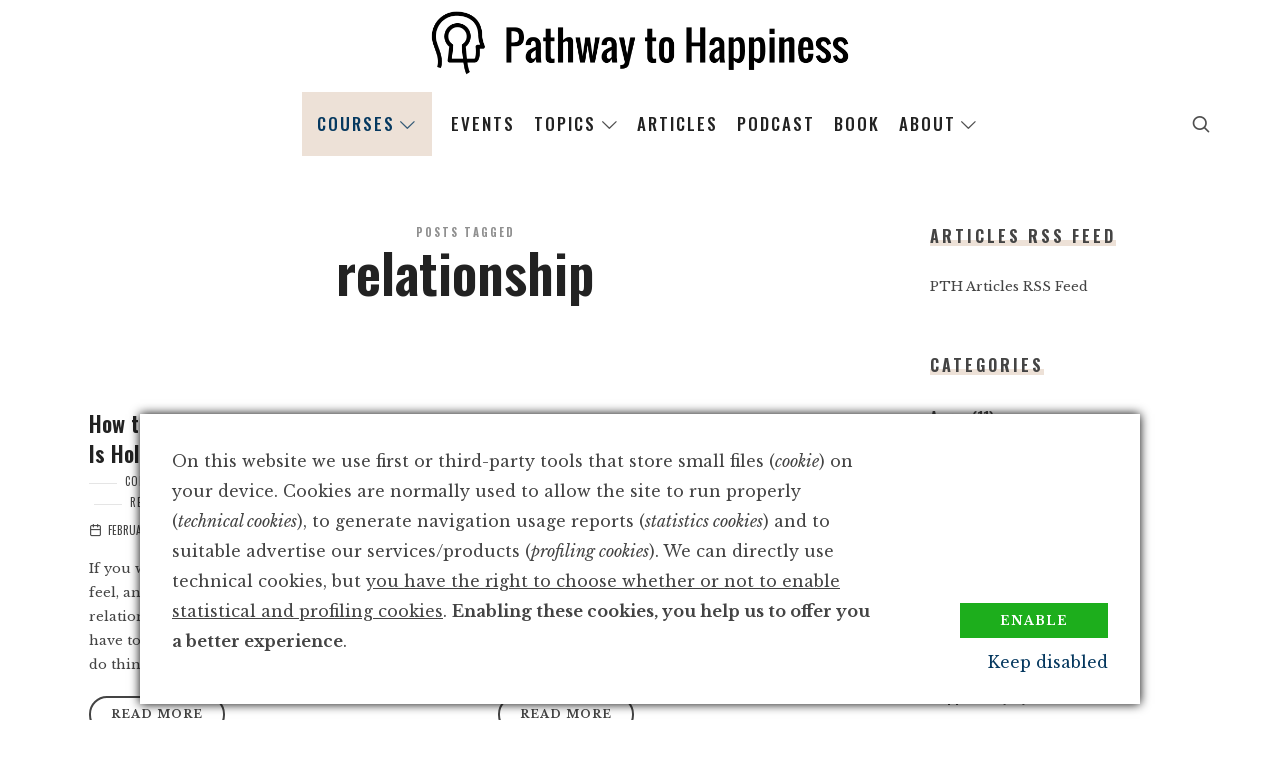

--- FILE ---
content_type: text/html; charset=UTF-8
request_url: https://pathwaytohappiness.com/blog/tag/relationship/
body_size: 28303
content:
<!doctype html>
<html lang="en-US" class="no-featured-area is-menu-bottom is-menu-bar is-body-full-width is-single-post-title-default is-post-title-align-center is-post-media-fixed is-blog-text-align-left is-meta-with-icons is-header-light is-header-full-width is-header-parallax-no is-menu-sticky is-menu-fixed-width is-menu-align-center is-menu-light is-submenu-light is-submenu-align-left is-menu-uppercase is-featured-area-fixed is-slider-buttons-center-margin is-slider-buttons-rounded is-slider-buttons-dark is-slider-title-default is-slider-parallax is-slider-title-none-uppercase is-slider-more-link-show is-slider-more-link-button-style is-slider-text-align-center is-slider-v-align-center is-slider-h-align-center is-link-box-title-label is-link-box-title-rotated is-link-box-title-transform-none is-link-box-text-align-center is-link-box-v-align-center is-link-box-parallax is-intro-align-right is-intro-text-light is-intro-parallax-no is-more-link-button-style is-about-author-minimal is-related-posts-parallax is-related-posts-overflow is-share-links-boxed is-tagcloud-minimal is-nav-single-rounded is-nav-single-no-animated is-comments-minimal is-comments-image-rounded is-comment-form-boxed is-comment-form-border-arrow is-sidebar-right is-sidebar-sticky-no is-sidebar-align-left is-widget-title-align-left is-widget-underline is-trending-posts-default is-footer-subscribe-light is-footer-widgets-align-left is-footer-full-width is-meta-uppercase" data-title-ratio="0.5" data-link-box-title-ratio="0.5" data-generic-button-style="" data-header-bg-shape="">
<head>
	<meta charset="UTF-8">
					<meta name="viewport" content="width=device-width, initial-scale=1">
				<link rel="profile" href="http://gmpg.org/xfn/11">
	<title>relationship  - Pathway to Happiness</title>
	<style>img:is([sizes="auto" i], [sizes^="auto," i]) { contain-intrinsic-size: 3000px 1500px }</style>
	<meta name="robots" content="index, follow, max-snippet:-1, max-image-preview:large, max-video-preview:-1">
<link rel="canonical" href="https://pathwaytohappiness.com/blog/tag/relationship/">
<meta property="og:url" content="https://pathwaytohappiness.com/blog/tag/relationship/">
<meta property="og:site_name" content="Pathway to Happiness">
<meta property="og:locale" content="en_US">
<meta property="og:type" content="object">
<meta property="og:title" content="relationship  - Pathway to Happiness">
<meta property="fb:pages" content="">
<meta property="fb:admins" content="">
<meta property="fb:app_id" content="">
<meta name="twitter:card" content="summary">
<meta name="twitter:site" content="https://twitter.com/gary_vw">
<meta name="twitter:creator" content="https://twitter.com/gary_vw">
<meta name="twitter:title" content="relationship  - Pathway to Happiness">
<link rel='dns-prefetch' href='//pathwaytohappiness.kit.com' />
<link rel='dns-prefetch' href='//www.googletagmanager.com' />
<link rel='dns-prefetch' href='//use.typekit.net' />
<link rel='dns-prefetch' href='//fonts.googleapis.com' />
<link rel='dns-prefetch' href='//cdn.openshareweb.com' />
<link rel='dns-prefetch' href='//cdn.shareaholic.net' />
<link rel='dns-prefetch' href='//www.shareaholic.net' />
<link rel='dns-prefetch' href='//analytics.shareaholic.com' />
<link rel='dns-prefetch' href='//recs.shareaholic.com' />
<link rel='dns-prefetch' href='//partner.shareaholic.com' />
<link rel="alternate" type="application/rss+xml" title="Pathway to Happiness &raquo; Feed" href="https://pathwaytohappiness.com/feed/" />
<link rel="alternate" type="application/rss+xml" title="Pathway to Happiness &raquo; Comments Feed" href="https://pathwaytohappiness.com/comments/feed/" />
<link rel="alternate" type="application/rss+xml" title="Pathway to Happiness &raquo; relationship Tag Feed" href="https://pathwaytohappiness.com/blog/tag/relationship/feed/" />
<!-- Shareaholic - https://www.shareaholic.com -->
<link rel='preload' href='//cdn.shareaholic.net/assets/pub/shareaholic.js' as='script'/>
<script data-no-minify='1' data-cfasync='false'>
_SHR_SETTINGS = {"endpoints":{"local_recs_url":"https:\/\/pathwaytohappiness.com\/wp-admin\/admin-ajax.php?action=shareaholic_permalink_related","ajax_url":"https:\/\/pathwaytohappiness.com\/wp-admin\/admin-ajax.php"},"site_id":"2cd94f78aa3546ec2061123bc216f2ee"};
</script>
<script data-no-minify='1' data-cfasync='false' src='https://pathwaytohappiness.com/wp-content/plugins/smart-cookie-kit/res/empty.js' data-shr-siteid='2cd94f78aa3546ec2061123bc216f2ee' async data-blocked="//cdn.shareaholic.net/assets/pub/shareaholic.js" data-sck_type="2" data-sck_unlock="statistics" data-sck_ref="Shareaholic" data-sck_index="1" class="BlockedBySmartCookieKit"></script>

<!-- Shareaholic Content Tags -->
<meta name='shareaholic:site_name' content='Pathway to Happiness' />
<meta name='shareaholic:language' content='en-US' />
<meta name='shareaholic:article_visibility' content='private' />
<meta name='shareaholic:site_id' content='2cd94f78aa3546ec2061123bc216f2ee' />
<meta name='shareaholic:wp_version' content='9.7.13' />

<!-- Shareaholic Content Tags End -->
<script type="text/javascript">
/* <![CDATA[ */
window._wpemojiSettings = {"baseUrl":"https:\/\/s.w.org\/images\/core\/emoji\/16.0.1\/72x72\/","ext":".png","svgUrl":"https:\/\/s.w.org\/images\/core\/emoji\/16.0.1\/svg\/","svgExt":".svg","source":{"concatemoji":"https:\/\/pathwaytohappiness.com\/wp-includes\/js\/wp-emoji-release.min.js?ver=e7300fbc08e7a06f4c128c783e426630"}};
/*! This file is auto-generated */
!function(s,n){var o,i,e;function c(e){try{var t={supportTests:e,timestamp:(new Date).valueOf()};sessionStorage.setItem(o,JSON.stringify(t))}catch(e){}}function p(e,t,n){e.clearRect(0,0,e.canvas.width,e.canvas.height),e.fillText(t,0,0);var t=new Uint32Array(e.getImageData(0,0,e.canvas.width,e.canvas.height).data),a=(e.clearRect(0,0,e.canvas.width,e.canvas.height),e.fillText(n,0,0),new Uint32Array(e.getImageData(0,0,e.canvas.width,e.canvas.height).data));return t.every(function(e,t){return e===a[t]})}function u(e,t){e.clearRect(0,0,e.canvas.width,e.canvas.height),e.fillText(t,0,0);for(var n=e.getImageData(16,16,1,1),a=0;a<n.data.length;a++)if(0!==n.data[a])return!1;return!0}function f(e,t,n,a){switch(t){case"flag":return n(e,"\ud83c\udff3\ufe0f\u200d\u26a7\ufe0f","\ud83c\udff3\ufe0f\u200b\u26a7\ufe0f")?!1:!n(e,"\ud83c\udde8\ud83c\uddf6","\ud83c\udde8\u200b\ud83c\uddf6")&&!n(e,"\ud83c\udff4\udb40\udc67\udb40\udc62\udb40\udc65\udb40\udc6e\udb40\udc67\udb40\udc7f","\ud83c\udff4\u200b\udb40\udc67\u200b\udb40\udc62\u200b\udb40\udc65\u200b\udb40\udc6e\u200b\udb40\udc67\u200b\udb40\udc7f");case"emoji":return!a(e,"\ud83e\udedf")}return!1}function g(e,t,n,a){var r="undefined"!=typeof WorkerGlobalScope&&self instanceof WorkerGlobalScope?new OffscreenCanvas(300,150):s.createElement("canvas"),o=r.getContext("2d",{willReadFrequently:!0}),i=(o.textBaseline="top",o.font="600 32px Arial",{});return e.forEach(function(e){i[e]=t(o,e,n,a)}),i}function t(e){var t=s.createElement("script");t.src=e,t.defer=!0,s.head.appendChild(t)}"undefined"!=typeof Promise&&(o="wpEmojiSettingsSupports",i=["flag","emoji"],n.supports={everything:!0,everythingExceptFlag:!0},e=new Promise(function(e){s.addEventListener("DOMContentLoaded",e,{once:!0})}),new Promise(function(t){var n=function(){try{var e=JSON.parse(sessionStorage.getItem(o));if("object"==typeof e&&"number"==typeof e.timestamp&&(new Date).valueOf()<e.timestamp+604800&&"object"==typeof e.supportTests)return e.supportTests}catch(e){}return null}();if(!n){if("undefined"!=typeof Worker&&"undefined"!=typeof OffscreenCanvas&&"undefined"!=typeof URL&&URL.createObjectURL&&"undefined"!=typeof Blob)try{var e="postMessage("+g.toString()+"("+[JSON.stringify(i),f.toString(),p.toString(),u.toString()].join(",")+"));",a=new Blob([e],{type:"text/javascript"}),r=new Worker(URL.createObjectURL(a),{name:"wpTestEmojiSupports"});return void(r.onmessage=function(e){c(n=e.data),r.terminate(),t(n)})}catch(e){}c(n=g(i,f,p,u))}t(n)}).then(function(e){for(var t in e)n.supports[t]=e[t],n.supports.everything=n.supports.everything&&n.supports[t],"flag"!==t&&(n.supports.everythingExceptFlag=n.supports.everythingExceptFlag&&n.supports[t]);n.supports.everythingExceptFlag=n.supports.everythingExceptFlag&&!n.supports.flag,n.DOMReady=!1,n.readyCallback=function(){n.DOMReady=!0}}).then(function(){return e}).then(function(){var e;n.supports.everything||(n.readyCallback(),(e=n.source||{}).concatemoji?t(e.concatemoji):e.wpemoji&&e.twemoji&&(t(e.twemoji),t(e.wpemoji)))}))}((window,document),window._wpemojiSettings);
/* ]]> */
</script>
<link rel='stylesheet' id='ssp-castos-player-css' href='https://pathwaytohappiness.com/wp-content/plugins/seriously-simple-podcasting/assets/css/castos-player.min.css?ver=3.14.2' type='text/css' media='all' />
<link rel='stylesheet' id='ssp-subscribe-buttons-css' href='https://pathwaytohappiness.com/wp-content/plugins/seriously-simple-podcasting/assets/css/subscribe-buttons.css?ver=3.14.2' type='text/css' media='all' />
<style id='wp-emoji-styles-inline-css' type='text/css'>

	img.wp-smiley, img.emoji {
		display: inline !important;
		border: none !important;
		box-shadow: none !important;
		height: 1em !important;
		width: 1em !important;
		margin: 0 0.07em !important;
		vertical-align: -0.1em !important;
		background: none !important;
		padding: 0 !important;
	}
</style>
<link rel='stylesheet' id='wp-block-library-css' href='https://pathwaytohappiness.com/wp-includes/css/dist/block-library/style.min.css?ver=e7300fbc08e7a06f4c128c783e426630' type='text/css' media='all' />
<style id='classic-theme-styles-inline-css' type='text/css'>
/*! This file is auto-generated */
.wp-block-button__link{color:#fff;background-color:#32373c;border-radius:9999px;box-shadow:none;text-decoration:none;padding:calc(.667em + 2px) calc(1.333em + 2px);font-size:1.125em}.wp-block-file__button{background:#32373c;color:#fff;text-decoration:none}
</style>
<style id='wpseopress-local-business-style-inline-css' type='text/css'>
span.wp-block-wpseopress-local-business-field{margin-right:8px}

</style>
<style id='wpseopress-table-of-contents-style-inline-css' type='text/css'>
.wp-block-wpseopress-table-of-contents li.active>a{font-weight:bold}

</style>
<link rel='stylesheet' id='convertkit-broadcasts-css' href='https://pathwaytohappiness.com/wp-content/plugins/convertkit/resources/frontend/css/broadcasts.css?ver=3.1.5' type='text/css' media='all' />
<link rel='stylesheet' id='convertkit-button-css' href='https://pathwaytohappiness.com/wp-content/plugins/convertkit/resources/frontend/css/button.css?ver=3.1.5' type='text/css' media='all' />
<link rel='stylesheet' id='convertkit-form-css' href='https://pathwaytohappiness.com/wp-content/plugins/convertkit/resources/frontend/css/form.css?ver=3.1.5' type='text/css' media='all' />
<link rel='stylesheet' id='convertkit-form-builder-field-css' href='https://pathwaytohappiness.com/wp-content/plugins/convertkit/resources/frontend/css/form-builder.css?ver=3.1.5' type='text/css' media='all' />
<link rel='stylesheet' id='convertkit-form-builder-css' href='https://pathwaytohappiness.com/wp-content/plugins/convertkit/resources/frontend/css/form-builder.css?ver=3.1.5' type='text/css' media='all' />
<style id='global-styles-inline-css' type='text/css'>
:root{--wp--preset--aspect-ratio--square: 1;--wp--preset--aspect-ratio--4-3: 4/3;--wp--preset--aspect-ratio--3-4: 3/4;--wp--preset--aspect-ratio--3-2: 3/2;--wp--preset--aspect-ratio--2-3: 2/3;--wp--preset--aspect-ratio--16-9: 16/9;--wp--preset--aspect-ratio--9-16: 9/16;--wp--preset--color--black: #000000;--wp--preset--color--cyan-bluish-gray: #abb8c3;--wp--preset--color--white: #ffffff;--wp--preset--color--pale-pink: #f78da7;--wp--preset--color--vivid-red: #cf2e2e;--wp--preset--color--luminous-vivid-orange: #ff6900;--wp--preset--color--luminous-vivid-amber: #fcb900;--wp--preset--color--light-green-cyan: #7bdcb5;--wp--preset--color--vivid-green-cyan: #00d084;--wp--preset--color--pale-cyan-blue: #8ed1fc;--wp--preset--color--vivid-cyan-blue: #0693e3;--wp--preset--color--vivid-purple: #9b51e0;--wp--preset--gradient--vivid-cyan-blue-to-vivid-purple: linear-gradient(135deg,rgba(6,147,227,1) 0%,rgb(155,81,224) 100%);--wp--preset--gradient--light-green-cyan-to-vivid-green-cyan: linear-gradient(135deg,rgb(122,220,180) 0%,rgb(0,208,130) 100%);--wp--preset--gradient--luminous-vivid-amber-to-luminous-vivid-orange: linear-gradient(135deg,rgba(252,185,0,1) 0%,rgba(255,105,0,1) 100%);--wp--preset--gradient--luminous-vivid-orange-to-vivid-red: linear-gradient(135deg,rgba(255,105,0,1) 0%,rgb(207,46,46) 100%);--wp--preset--gradient--very-light-gray-to-cyan-bluish-gray: linear-gradient(135deg,rgb(238,238,238) 0%,rgb(169,184,195) 100%);--wp--preset--gradient--cool-to-warm-spectrum: linear-gradient(135deg,rgb(74,234,220) 0%,rgb(151,120,209) 20%,rgb(207,42,186) 40%,rgb(238,44,130) 60%,rgb(251,105,98) 80%,rgb(254,248,76) 100%);--wp--preset--gradient--blush-light-purple: linear-gradient(135deg,rgb(255,206,236) 0%,rgb(152,150,240) 100%);--wp--preset--gradient--blush-bordeaux: linear-gradient(135deg,rgb(254,205,165) 0%,rgb(254,45,45) 50%,rgb(107,0,62) 100%);--wp--preset--gradient--luminous-dusk: linear-gradient(135deg,rgb(255,203,112) 0%,rgb(199,81,192) 50%,rgb(65,88,208) 100%);--wp--preset--gradient--pale-ocean: linear-gradient(135deg,rgb(255,245,203) 0%,rgb(182,227,212) 50%,rgb(51,167,181) 100%);--wp--preset--gradient--electric-grass: linear-gradient(135deg,rgb(202,248,128) 0%,rgb(113,206,126) 100%);--wp--preset--gradient--midnight: linear-gradient(135deg,rgb(2,3,129) 0%,rgb(40,116,252) 100%);--wp--preset--font-size--small: 13px;--wp--preset--font-size--medium: 20px;--wp--preset--font-size--large: 36px;--wp--preset--font-size--x-large: 42px;--wp--preset--spacing--20: 0.44rem;--wp--preset--spacing--30: 0.67rem;--wp--preset--spacing--40: 1rem;--wp--preset--spacing--50: 1.5rem;--wp--preset--spacing--60: 2.25rem;--wp--preset--spacing--70: 3.38rem;--wp--preset--spacing--80: 5.06rem;--wp--preset--shadow--natural: 6px 6px 9px rgba(0, 0, 0, 0.2);--wp--preset--shadow--deep: 12px 12px 50px rgba(0, 0, 0, 0.4);--wp--preset--shadow--sharp: 6px 6px 0px rgba(0, 0, 0, 0.2);--wp--preset--shadow--outlined: 6px 6px 0px -3px rgba(255, 255, 255, 1), 6px 6px rgba(0, 0, 0, 1);--wp--preset--shadow--crisp: 6px 6px 0px rgba(0, 0, 0, 1);}:where(.is-layout-flex){gap: 0.5em;}:where(.is-layout-grid){gap: 0.5em;}body .is-layout-flex{display: flex;}.is-layout-flex{flex-wrap: wrap;align-items: center;}.is-layout-flex > :is(*, div){margin: 0;}body .is-layout-grid{display: grid;}.is-layout-grid > :is(*, div){margin: 0;}:where(.wp-block-columns.is-layout-flex){gap: 2em;}:where(.wp-block-columns.is-layout-grid){gap: 2em;}:where(.wp-block-post-template.is-layout-flex){gap: 1.25em;}:where(.wp-block-post-template.is-layout-grid){gap: 1.25em;}.has-black-color{color: var(--wp--preset--color--black) !important;}.has-cyan-bluish-gray-color{color: var(--wp--preset--color--cyan-bluish-gray) !important;}.has-white-color{color: var(--wp--preset--color--white) !important;}.has-pale-pink-color{color: var(--wp--preset--color--pale-pink) !important;}.has-vivid-red-color{color: var(--wp--preset--color--vivid-red) !important;}.has-luminous-vivid-orange-color{color: var(--wp--preset--color--luminous-vivid-orange) !important;}.has-luminous-vivid-amber-color{color: var(--wp--preset--color--luminous-vivid-amber) !important;}.has-light-green-cyan-color{color: var(--wp--preset--color--light-green-cyan) !important;}.has-vivid-green-cyan-color{color: var(--wp--preset--color--vivid-green-cyan) !important;}.has-pale-cyan-blue-color{color: var(--wp--preset--color--pale-cyan-blue) !important;}.has-vivid-cyan-blue-color{color: var(--wp--preset--color--vivid-cyan-blue) !important;}.has-vivid-purple-color{color: var(--wp--preset--color--vivid-purple) !important;}.has-black-background-color{background-color: var(--wp--preset--color--black) !important;}.has-cyan-bluish-gray-background-color{background-color: var(--wp--preset--color--cyan-bluish-gray) !important;}.has-white-background-color{background-color: var(--wp--preset--color--white) !important;}.has-pale-pink-background-color{background-color: var(--wp--preset--color--pale-pink) !important;}.has-vivid-red-background-color{background-color: var(--wp--preset--color--vivid-red) !important;}.has-luminous-vivid-orange-background-color{background-color: var(--wp--preset--color--luminous-vivid-orange) !important;}.has-luminous-vivid-amber-background-color{background-color: var(--wp--preset--color--luminous-vivid-amber) !important;}.has-light-green-cyan-background-color{background-color: var(--wp--preset--color--light-green-cyan) !important;}.has-vivid-green-cyan-background-color{background-color: var(--wp--preset--color--vivid-green-cyan) !important;}.has-pale-cyan-blue-background-color{background-color: var(--wp--preset--color--pale-cyan-blue) !important;}.has-vivid-cyan-blue-background-color{background-color: var(--wp--preset--color--vivid-cyan-blue) !important;}.has-vivid-purple-background-color{background-color: var(--wp--preset--color--vivid-purple) !important;}.has-black-border-color{border-color: var(--wp--preset--color--black) !important;}.has-cyan-bluish-gray-border-color{border-color: var(--wp--preset--color--cyan-bluish-gray) !important;}.has-white-border-color{border-color: var(--wp--preset--color--white) !important;}.has-pale-pink-border-color{border-color: var(--wp--preset--color--pale-pink) !important;}.has-vivid-red-border-color{border-color: var(--wp--preset--color--vivid-red) !important;}.has-luminous-vivid-orange-border-color{border-color: var(--wp--preset--color--luminous-vivid-orange) !important;}.has-luminous-vivid-amber-border-color{border-color: var(--wp--preset--color--luminous-vivid-amber) !important;}.has-light-green-cyan-border-color{border-color: var(--wp--preset--color--light-green-cyan) !important;}.has-vivid-green-cyan-border-color{border-color: var(--wp--preset--color--vivid-green-cyan) !important;}.has-pale-cyan-blue-border-color{border-color: var(--wp--preset--color--pale-cyan-blue) !important;}.has-vivid-cyan-blue-border-color{border-color: var(--wp--preset--color--vivid-cyan-blue) !important;}.has-vivid-purple-border-color{border-color: var(--wp--preset--color--vivid-purple) !important;}.has-vivid-cyan-blue-to-vivid-purple-gradient-background{background: var(--wp--preset--gradient--vivid-cyan-blue-to-vivid-purple) !important;}.has-light-green-cyan-to-vivid-green-cyan-gradient-background{background: var(--wp--preset--gradient--light-green-cyan-to-vivid-green-cyan) !important;}.has-luminous-vivid-amber-to-luminous-vivid-orange-gradient-background{background: var(--wp--preset--gradient--luminous-vivid-amber-to-luminous-vivid-orange) !important;}.has-luminous-vivid-orange-to-vivid-red-gradient-background{background: var(--wp--preset--gradient--luminous-vivid-orange-to-vivid-red) !important;}.has-very-light-gray-to-cyan-bluish-gray-gradient-background{background: var(--wp--preset--gradient--very-light-gray-to-cyan-bluish-gray) !important;}.has-cool-to-warm-spectrum-gradient-background{background: var(--wp--preset--gradient--cool-to-warm-spectrum) !important;}.has-blush-light-purple-gradient-background{background: var(--wp--preset--gradient--blush-light-purple) !important;}.has-blush-bordeaux-gradient-background{background: var(--wp--preset--gradient--blush-bordeaux) !important;}.has-luminous-dusk-gradient-background{background: var(--wp--preset--gradient--luminous-dusk) !important;}.has-pale-ocean-gradient-background{background: var(--wp--preset--gradient--pale-ocean) !important;}.has-electric-grass-gradient-background{background: var(--wp--preset--gradient--electric-grass) !important;}.has-midnight-gradient-background{background: var(--wp--preset--gradient--midnight) !important;}.has-small-font-size{font-size: var(--wp--preset--font-size--small) !important;}.has-medium-font-size{font-size: var(--wp--preset--font-size--medium) !important;}.has-large-font-size{font-size: var(--wp--preset--font-size--large) !important;}.has-x-large-font-size{font-size: var(--wp--preset--font-size--x-large) !important;}
:where(.wp-block-post-template.is-layout-flex){gap: 1.25em;}:where(.wp-block-post-template.is-layout-grid){gap: 1.25em;}
:where(.wp-block-columns.is-layout-flex){gap: 2em;}:where(.wp-block-columns.is-layout-grid){gap: 2em;}
:root :where(.wp-block-pullquote){font-size: 1.5em;line-height: 1.6;}
</style>
<link rel='stylesheet' id='custom-typekit-css-css' href='https://use.typekit.net/vbm7odm.css?ver=2.1.1' type='text/css' media='all' />
<link rel='stylesheet' id='fontello-css' href='https://pathwaytohappiness.com/wp-content/plugins/pixelwars-core/themes/global/css/fonts/fontello/css/fontello.css' type='text/css' media='all' />
<link rel='stylesheet' id='pixelwars-core-shortcodes-css' href='https://pathwaytohappiness.com/wp-content/plugins/pixelwars-core/themes/global/css/shortcodes.css' type='text/css' media='all' />
<link rel='stylesheet' id='secondline-psb-subscribe-button-styles-css' href='https://pathwaytohappiness.com/wp-content/plugins/podcast-subscribe-buttons/assets/css/secondline-psb-styles.css?ver=e7300fbc08e7a06f4c128c783e426630' type='text/css' media='all' />
<link rel='stylesheet' id='efor-parent-style-css' href='https://pathwaytohappiness.com/wp-content/themes/efor/style.css?ver=e7300fbc08e7a06f4c128c783e426630' type='text/css' media='all' />
<link rel='stylesheet' id='efor-font-now-css' href='https://pathwaytohappiness.com/wp-content/themes/efor/css/fonts/now/stylesheet.css?ver=e7300fbc08e7a06f4c128c783e426630' type='text/css' media='all' />
<link rel='stylesheet' id='efor-fonts-css' href='//fonts.googleapis.com/css?family=Great+Vibes%3A100%2C100i%2C200%2C200i%2C300%2C300i%2C400%2C400i%2C500%2C500i%2C600%2C600i%2C700%2C700i%2C800%2C800i%2C900%2C900i%7COswald%3A100%2C100i%2C200%2C200i%2C300%2C300i%2C400%2C400i%2C500%2C500i%2C600%2C600i%2C700%2C700i%2C800%2C800i%2C900%2C900i%7CLibre+Baskerville%3A100%2C100i%2C200%2C200i%2C300%2C300i%2C400%2C400i%2C500%2C500i%2C600%2C600i%2C700%2C700i%2C800%2C800i%2C900%2C900i&#038;ver=e7300fbc08e7a06f4c128c783e426630' type='text/css' media='all' />
<link rel='stylesheet' id='normalize-css' href='https://pathwaytohappiness.com/wp-content/themes/efor/css/normalize.css?ver=e7300fbc08e7a06f4c128c783e426630' type='text/css' media='all' />
<link rel='stylesheet' id='bootstrap-css' href='https://pathwaytohappiness.com/wp-content/themes/efor/css/bootstrap.css?ver=e7300fbc08e7a06f4c128c783e426630' type='text/css' media='all' />
<link rel='stylesheet' id='fluidbox-css' href='https://pathwaytohappiness.com/wp-content/themes/efor/js/fluidbox/fluidbox.css?ver=e7300fbc08e7a06f4c128c783e426630' type='text/css' media='all' />
<link rel='stylesheet' id='magnific-popup-css' href='https://pathwaytohappiness.com/wp-content/themes/efor/js/jquery.magnific-popup/magnific-popup.css?ver=e7300fbc08e7a06f4c128c783e426630' type='text/css' media='all' />
<link rel='stylesheet' id='owl-carousel-css' href='https://pathwaytohappiness.com/wp-content/themes/efor/js/owl-carousel/owl.carousel.css?ver=e7300fbc08e7a06f4c128c783e426630' type='text/css' media='all' />
<link rel='stylesheet' id='efor-main-css' href='https://pathwaytohappiness.com/wp-content/themes/efor/css/main.css?ver=e7300fbc08e7a06f4c128c783e426630' type='text/css' media='all' />
<link rel='stylesheet' id='efor-768-css' href='https://pathwaytohappiness.com/wp-content/themes/efor/css/768.css?ver=e7300fbc08e7a06f4c128c783e426630' type='text/css' media='all' />
<link rel='stylesheet' id='efor-992-css' href='https://pathwaytohappiness.com/wp-content/themes/efor/css/992.css?ver=e7300fbc08e7a06f4c128c783e426630' type='text/css' media='all' />
<link rel='stylesheet' id='efor-efor-css' href='https://pathwaytohappiness.com/wp-content/themes/efor/css/efor.css?ver=e7300fbc08e7a06f4c128c783e426630' type='text/css' media='all' />
<link rel='stylesheet' id='efor-style-css' href='https://pathwaytohappiness.com/wp-content/themes/efor-child/style.css?ver=e7300fbc08e7a06f4c128c783e426630' type='text/css' media='all' />
<style id='efor-style-inline-css' type='text/css'>
.site-title { font-family: 'Great Vibes'; }

.nav-menu, .entry-meta, .owl-nav, label, .page-links, .navigation, .entry-title i, .site-info, .filters { font-family: 'Oswald'; }

.widget-title { font-family: 'Oswald'; }

h1, .entry-title, .footer-subscribe h3, .widget_categories ul li, .widget_recent_entries ul li a, .widget_pages ul li, .widget_nav_menu ul li, .widget_archive ul li, .widget_most_recommended_posts ul li a, .widget_calendar table caption, .tptn_title, .nav-single a, .widget_recent_comments ul li, .widget_product_categories ul li, .widget_meta ul li, .widget_rss ul a.rsswidget { font-family: 'Oswald'; }

h2, h3, h4, h5, h6, blockquote, .tab-titles { font-family: 'Oswald'; }

.slider-box .entry-title { font-family: 'Now', sans-serif; }

body { font-family: 'Libre Baskerville'; }

.intro h1 { font-family: 'Oswald'; }

.link-box .entry-title { font-family: 'Now', sans-serif; }

@media screen and (min-width: 992px) { h1 { font-size: 54px; } }

@media screen and (min-width: 992px) { html { font-size: 16px; } }

@media screen and (min-width: 992px) { .nav-menu > ul { font-size: 17px; } }

@media screen and (min-width: 992px) { .blog-stream .entry-content { font-size: 16px; } }

.widget-title { font-size: 16px; }

@media screen and (min-width: 992px) { .nav-menu ul ul { font-size: 14px; } }

.site-title { font-weight: 400; }

h1, .entry-title, .footer-subscribe h3 { font-weight: 600; }

h2, h3, h4, h5, h6, blockquote, .comment-meta .fn { font-weight: 500; }

.slider-box .entry-title { font-weight: 700; }

.widget-title { font-weight: 700; }

@media screen and (min-width: 992px) { .nav-menu > ul { font-weight: 500; } }

@media screen and (min-width: 992px) { .nav-menu ul ul { font-weight: 400; } }

.link-box .entry-title { font-weight: 700; }

@media screen and (min-width: 992px) { .nav-menu > ul { letter-spacing: 2px; } }

@media screen and (min-width: 992px) { .nav-menu ul ul { letter-spacing: 1px; } }

.widget-title { letter-spacing: 3px; }

h1, .entry-title, .footer-subscribe h3, .widget_categories ul li, .widget_recent_entries ul li, .widget_pages ul li, .widget_archive ul li, .widget_calendar table caption, .tptn_title, .nav-single a { text-transform: none; }

@media screen and (min-width: 992px) { .site-title img { max-height: 66px; } }

@media screen and (max-width: 991px) { .site-title img { max-height: 22px; } }

@media screen and (min-width: 992px) { .is-header-smaller .site-header.clone .site-title img { max-height: 24px; } }

@media screen and (min-width: 992px) { .site-branding-wrap { padding: 10px 0; } }

@media screen and (max-width: 991px) { .site-branding-wrap { padding: 15px 0; } }

@media screen and (min-width: 992px) { .intro { padding: 40px 0; } }

@media screen and (min-width: 992px) { .site { margin-top: 0px; margin-bottom: 0px; } }

.layout-medium, .is-header-row .header-wrap-inner, .is-header-small .header-wrap-inner, .is-menu-bar.is-menu-fixed-bg .menu-wrap, .is-header-fixed-width .header-wrap, .is-header-fixed-width.is-menu-bar .site-navigation, .is-header-float-box:not(.is-header-float-box-menu) .site-header:not(.clone) .header-wrap, .is-header-float-box.is-menu-bar .site-header:not(.clone) .site-navigation:not(.clone), .is-body-boxed .site, .is-body-boxed .header-wrap, .is-body-boxed.is-menu-bar .site-navigation, .is-body-boxed:not(.is-menu-bar) .site-header, .is-middle-boxed .site-main, .intro-content, .is-footer-boxed .site-footer, .is-content-boxed .site-main .layout-fixed, .top-bar .top-bar-wrap, .is-top-bar-fixed .top-bar, .is-top-bar-fixed-bg .top-bar, .is-menu-bottom.is-menu-bottom-overflow .site-header:not(.clone) .site-navigation:not(.clone) .menu-wrap, .site-branding-wrap, .is-header-border-fixed .header-wrap:after, .is-header-border-fixed .menu-wrap:after, html .tutor-container, html .lp-content-area, html .learn-press-breadcrumb { max-width: 1140px; margin-left: auto; margin-right: auto; }

a { color: #05385f; }

a:hover { color: #c9b69b; }

@media screen and (min-width: 992px) { .nav-menu  ul ul li.current-menu-item > a .link-text { color: #b79f8a !important; } }

@media screen and (min-width: 992px) { html .nav-menu ul ul li a:hover .link-text, .nav-menu ul ul li.has-submenu:hover > a .link-text { color: #111111; } }

.site-footer { background: #ede1d7; }

.site .footer-subscribe { background: #05385f; }

.site-footer .site-info { background-color: #05385f; }

.site-footer .site-info { color: #ffffff; }

.is-widget-ribbon .site-main .widget-title span, .is-widget-solid .site-main .widget-title span, .is-widget-solid-arrow .site-main .widget-title span, .is-widget-first-letter-solid .site-main .widget-title span:first-letter { background: #ede1d7; }

.is-widget-ribbon .site-main .widget-title span:before, .is-widget-ribbon .site-main .widget-title span:after, .is-widget-border .site-main .widget-title span, .is-widget-border-arrow .site-main .widget-title span, .is-widget-bottomline .site-main .widget-title:after, .is-widget-first-letter-border .site-main .widget-title span:first-letter, .is-widget-line-cut .site-main .widget-title span:before, .is-widget-line-cut .site-main .widget-title span:after, .is-widget-line-cut-center .site-main .widget-title span:before, .is-widget-line-cut-center .site-main .widget-title span:after { border-color: #ede1d7; }

.is-widget-border-arrow .site-main .widget-title span:before, .is-widget-solid-arrow .site-main .widget-title span:after { border-top-color: #ede1d7; }

.is-widget-underline .site-main .widget-title span { box-shadow: inset 0 -6px 0 #ede1d7; }

.top-bar, .top-bar select option { background-color: #171717; }

.header-wrap:after { color: #222222; }

.is-menu-bar .menu-wrap:after { color: #222222; }
</style>
<link rel='stylesheet' id='cx-google-fonts-jet_menu_options-css' href='//fonts.googleapis.com/css?family=Oswald%3A400%2C500%2C600%7CLibre+Baskerville%3A300&#038;subset=latin&#038;ver=e7300fbc08e7a06f4c128c783e426630' type='text/css' media='all' />
<link rel='stylesheet' id='jet-menu-public-styles-css' href='https://pathwaytohappiness.com/wp-content/plugins/jet-menu/assets/public/css/public.css?ver=2.4.17' type='text/css' media='all' />
<link rel='stylesheet' id='elementor-icons-css' href='https://pathwaytohappiness.com/wp-content/plugins/elementor/assets/lib/eicons/css/elementor-icons.min.css?ver=5.46.0' type='text/css' media='all' />
<link rel='stylesheet' id='elementor-frontend-css' href='https://pathwaytohappiness.com/wp-content/plugins/elementor/assets/css/frontend.min.css?ver=3.34.2' type='text/css' media='all' />
<link rel='stylesheet' id='elementor-post-9755-css' href='https://pathwaytohappiness.com/wp-content/uploads/elementor/css/post-9755.css?ver=1768960054' type='text/css' media='all' />
<link rel='stylesheet' id='font-awesome-5-all-css' href='https://pathwaytohappiness.com/wp-content/plugins/elementor/assets/lib/font-awesome/css/all.min.css?ver=3.34.2' type='text/css' media='all' />
<link rel='stylesheet' id='font-awesome-4-shim-css' href='https://pathwaytohappiness.com/wp-content/plugins/elementor/assets/lib/font-awesome/css/v4-shims.min.css?ver=3.34.2' type='text/css' media='all' />
<style id='posts-table-pro-head-inline-css' type='text/css'>
table.posts-data-table { visibility: hidden; }
</style>
<link rel='stylesheet' id='elementor-gf-local-roboto-css' href='https://pathwaytohappiness.com/wp-content/uploads/elementor/google-fonts/css/roboto.css?ver=1742219177' type='text/css' media='all' />
<link rel='stylesheet' id='elementor-gf-local-robotoslab-css' href='https://pathwaytohappiness.com/wp-content/uploads/elementor/google-fonts/css/robotoslab.css?ver=1742219178' type='text/css' media='all' />
<script type="text/javascript" src="https://pathwaytohappiness.com/wp-includes/js/jquery/jquery.min.js?ver=3.7.1" id="jquery-core-js"></script>
<script type="text/javascript" src="https://pathwaytohappiness.com/wp-includes/js/jquery/jquery-migrate.min.js?ver=3.4.1" id="jquery-migrate-js"></script>
<script type="text/javascript" src="https://pathwaytohappiness.com/wp-content/plugins/elementor/assets/lib/font-awesome/js/v4-shims.min.js?ver=3.34.2" id="font-awesome-4-shim-js"></script>

<!-- Google tag (gtag.js) snippet added by Site Kit -->
<!-- Google Analytics snippet added by Site Kit -->
<script type="text/javascript" src="https://pathwaytohappiness.com/wp-content/plugins/smart-cookie-kit/res/empty.js" id="google_gtagjs-js" async data-blocked="https://www.googletagmanager.com/gtag/js?id=GT-K5QZZLL" data-sck_type="2" data-sck_unlock="statistics" data-sck_ref="Google Analytics GTAG" data-sck_index="2" class="BlockedBySmartCookieKit"></script>
<script type="text/javascript" id="google_gtagjs-js-after">
/* <![CDATA[ */
window.dataLayer = window.dataLayer || [];function gtag(){dataLayer.push(arguments);}
gtag("set","linker",{"domains":["pathwaytohappiness.com"]});
gtag("js", new Date());
gtag("set", "developer_id.dZTNiMT", true);
gtag("config", "GT-K5QZZLL");
 window._googlesitekit = window._googlesitekit || {}; window._googlesitekit.throttledEvents = []; window._googlesitekit.gtagEvent = (name, data) => { var key = JSON.stringify( { name, data } ); if ( !! window._googlesitekit.throttledEvents[ key ] ) { return; } window._googlesitekit.throttledEvents[ key ] = true; setTimeout( () => { delete window._googlesitekit.throttledEvents[ key ]; }, 5 ); gtag( "event", name, { ...data, event_source: "site-kit" } ); }; 
/* ]]> */
</script>
<link rel="https://api.w.org/" href="https://pathwaytohappiness.com/wp-json/" /><link rel="alternate" title="JSON" type="application/json" href="https://pathwaytohappiness.com/wp-json/wp/v2/tags/636" /><link rel="EditURI" type="application/rsd+xml" title="RSD" href="https://pathwaytohappiness.com/xmlrpc.php?rsd" />

<meta name="generator" content="Site Kit by Google 1.166.0" /><!-- Google Tag Manager -->
<script>(function(w,d,s,l,i){w[l]=w[l]||[];w[l].push({'gtm.start':
new Date().getTime(),event:'gtm.js'});var f=d.getElementsByTagName(s)[0],
j=d.createElement(s),dl=l!='dataLayer'?'&l='+l:'';j.async=true;j.src=
'https://www.googletagmanager.com/gtm.js?id='+i+dl;f.parentNode.insertBefore(j,f);
})(window,document,'script','dataLayer','GTM-WVFMCZ9');</script>
<!-- End Google Tag Manager -->
<meta name="google-site-verification" content="806lAMffk7G59sWcdDuBQUIZLkvodx_asb2tA3yKdA4" />
<meta name="ahrefs-site-verification" content="6900c53d53a45f6ef93e12092cbd782cf8b896b7736e21a6acc03b6e4bacd6ce">
<!-- Facebook Pixel Code -->
<script type="text/blocked" data-sck_type="1" data-sck_unlock="profiling" data-sck_ref="Facebook Pixel" data-sck_index="3" class="BlockedBySmartCookieKit">
  !function(f,b,e,v,n,t,s)
  {if(f.fbq)return;n=f.fbq=function(){n.callMethod?
  n.callMethod.apply(n,arguments):n.queue.push(arguments)};
  if(!f._fbq)f._fbq=n;n.push=n;n.loaded=!0;n.version='2.0';
  n.queue=[];t=b.createElement(e);t.async=!0;
  t.src=v;s=b.getElementsByTagName(e)[0];
  s.parentNode.insertBefore(t,s)}(window, document,'script',
  'https://connect.facebook.net/en_US/fbevents.js');
  fbq('init', '889866271183566');
  fbq('track', 'PageView');
</script>
<noscript><img height="1" width="1" style="display:none" src="https://pathwaytohappiness.com/wp-content/plugins/smart-cookie-kit/res/empty.gif" alt="facebook pixel" data-blocked="https://www.facebook.com/tr?id=889866271183566&ev=PageView&noscript=1" data-sck_unlock="profiling" data-sck_ref="Facebook Pixel [noscript]" data-sck_index="4" data-sck_type="3" class="BlockedBySmartCookieKit" /><div class="BlockedForCookiePreferences BlockedForCookiePreferences_4"><b>Some contents or functionalities here are not available due to your cookie preferences!</b></p>
<p>This happens because the functionality/content marked as &#8220;Facebook Pixel [noscript]&#8221; uses cookies that you choosed to keep disabled. In order to view this content or use this functionality, please enable cookies: <a href="#" class="OpenCookiePreferences">click here to open your cookie preferences</a>.</p></div>
</noscript>
<!-- End Facebook Pixel Code -->
<link rel="alternate" type="application/rss+xml" title="Podcast RSS feed" href="https://pathwaytohappiness.com/feed/podcast" />

<style type="text/css">tptn_title
{
  color: black;
  font-family: oswald
}

tptn_excerpt
{
  color: black;
  font-family: default;
  text-transform: capitalize;
}</style><meta name="generator" content="Elementor 3.34.2; features: additional_custom_breakpoints; settings: css_print_method-external, google_font-enabled, font_display-auto">
<!-- Google tag (gtag.js) -->
<script async src="https://pathwaytohappiness.com/wp-content/plugins/smart-cookie-kit/res/empty.js" data-blocked="https://www.googletagmanager.com/gtag/js?id=G-3BKTQEMLEG" data-sck_type="2" data-sck_unlock="statistics" data-sck_ref="Google Analytics GTAG" data-sck_index="2" class="BlockedBySmartCookieKit"></script>
<script>
  window.dataLayer = window.dataLayer || [];
  function gtag(){dataLayer.push(arguments);}
  gtag('js', new Date());

  gtag('config', 'G-3BKTQEMLEG');
</script>
<!-- Google Tag Manager -->
<script>(function(w,d,s,l,i){w[l]=w[l]||[];w[l].push({'gtm.start':
new Date().getTime(),event:'gtm.js'});var f=d.getElementsByTagName(s)[0],
j=d.createElement(s),dl=l!='dataLayer'?'&l='+l:'';j.async=true;j.src=
'https://www.googletagmanager.com/gtm.js?id='+i+dl;f.parentNode.insertBefore(j,f);
})(window,document,'script','dataLayer','GTM-PJJ4F7');</script>
<!-- End Google Tag Manager -->
<!-- Google Tag Manager (noscript) -->
<noscript><iframe src="https://www.googletagmanager.com/ns.html?id=GTM-PJJ4F7"
height="0" width="0" style="display:none;visibility:hidden"></iframe></noscript>
<!-- End Google Tag Manager (noscript) -->
			<style>
				.e-con.e-parent:nth-of-type(n+4):not(.e-lazyloaded):not(.e-no-lazyload),
				.e-con.e-parent:nth-of-type(n+4):not(.e-lazyloaded):not(.e-no-lazyload) * {
					background-image: none !important;
				}
				@media screen and (max-height: 1024px) {
					.e-con.e-parent:nth-of-type(n+3):not(.e-lazyloaded):not(.e-no-lazyload),
					.e-con.e-parent:nth-of-type(n+3):not(.e-lazyloaded):not(.e-no-lazyload) * {
						background-image: none !important;
					}
				}
				@media screen and (max-height: 640px) {
					.e-con.e-parent:nth-of-type(n+2):not(.e-lazyloaded):not(.e-no-lazyload),
					.e-con.e-parent:nth-of-type(n+2):not(.e-lazyloaded):not(.e-no-lazyload) * {
						background-image: none !important;
					}
				}
			</style>
			<link rel="icon" href="https://pathwaytohappiness.com/wp-content/uploads/2019/08/cropped-PTH_logo_blue-1-32x32.png" sizes="32x32" />
<link rel="icon" href="https://pathwaytohappiness.com/wp-content/uploads/2019/08/cropped-PTH_logo_blue-1-192x192.png" sizes="192x192" />
<link rel="apple-touch-icon" href="https://pathwaytohappiness.com/wp-content/uploads/2019/08/cropped-PTH_logo_blue-1-180x180.png" />
<meta name="msapplication-TileImage" content="https://pathwaytohappiness.com/wp-content/uploads/2019/08/cropped-PTH_logo_blue-1-270x270.png" />
		<style type="text/css" id="wp-custom-css">
			.header-wrap:before, .header-wrap:after {content: none}

h4 { 
  font-family: professor;
  font-size: 2em;
  margin-top: 1em;
  margin-bottom: 1em;
  margin-left: 0;
  margin-right: 0;
}

.posts-data-table tbody td.col-title
{ 
  font-family: oswald;
  font-size: 1.3em;
	line-height: normal;
}

.posts-data-table thead tr
{ 
  font-family: oswald;
  font-size: 1.3em;
	line-height: normal;
}

/*---read more without refresh wordpress plugin----*/
.read-link {
    border-bottom: none!important;
    margin: auto;
    margin-top: 15px;
    display: block;
    background-color: #f9f5ee;
    color: black !important;
		font-family: oswald;
    box-shadow: 0 5px 9px rgba(0,0,0,0.6);
    text-align: center;
}
.read-link:hover{
    border-bottom: none!important;
    background-color: #f9f5ee;
  -moz-transition: all 0.5s;
  -webkit-transition: all 0.5s;
  transition: all 0.5s;
}

.read_div_overlay {
    top: 0px;
    height: 110px;
    position: absolute;
    width: 100%;
    background: -webkit-linear-gradient( rgba(255, 255, 255, 0) 0%, rgba(255, 255, 255, 1) 80% );
    background-image: -moz-linear-gradient( rgba(255, 255, 255, 0) 0%, rgba(255, 255, 255, 1) 80% );
    background-image: -o-linear-gradient( rgba(255, 255, 255, 0) 0%, rgba(255, 255, 255, 1) 80% );
    background-image: linear-gradient( rgba(255, 255, 255, 0) 0%, rgba(255, 255, 255, 1) 80% );
    background-image: -ms-linear-gradient( rgba(255, 255, 255, 0) 0%, rgba(255, 255, 255, 1) 80% );
}

/*---adds blue color to sidebar wirdget links---*/

.widget-area a {
    color: #05385f;
}

/*adds sticky menu on mobile*/

@media screen and (max-width: 767px) { .site-navigation { position: fixed; top: 0; width: 100%; }
.site-branding { padding-top: 60px; } }

/*adds bg color and style to last menu item*/
#menu-main-menu
.highlighted_menuitem {
    background-color: #ede1d7;
	  color: #05385f;
	  padding: 0 15px;
	}

/*adds margin between menu items*/

@media screen and (min-width: 992px)
.nav-menu ul li {
    margin: 0 10px;
	  padding: 0 5px;
	}

/*adds larger font size on author name on blog posts*/
.author-bio h4 {
    font-size: 34px;
    margin-bottom: .3em;
}
.author-info p {
    font-size: 16px;
}

/* custom styling forum */

div.bbp-template-notice.info, div.bbp-template-notice {
background-color: rgba(5,56,39,0.1) !important;
	border-color: rgba(5,56,39,0.1) !important;
}

#bbpress-forums li.bbp-header, #bbpress-forums li.bbp-footer  {
	background-color: rgba(237,225,215,0.39) !important;} 

#bbpress-forums, div.bbp-breadcrumb {
	font-size: 16px;
}
.bbp-header, .bbp-footer {
	font-family: 'Oswald';
	font-size: 16px !important;
}
.bbp-body, .bbp-topic-meta, .bbp-forum-description, .bbp-template-notice, .bbp-topic-permalink  {
	font-size: 16px !important;
}
div.bbp-template-notice li {
	font-size: 16px;
}
.site-branding {
    z-index: 1 !important;
}

/* Remove Head page https://pathwaytohappiness.com/self-mastery-course/ */

.page-id-13777 header.site-header {
    display: none;
}

		</style>
		<style type="text/css">.BlockedBySmartCookieKit{display:none !important;}#SCK .SCK_Banner{display:none;}#SCK .SCK_Banner.visible{display:block;}.BlockedForCookiePreferences{background-color:#f6f6f6;border:1px solid #c9cccb;margin:1em;padding:2em;color:black;}#SCK .SCK_BannerContainer{background-color:#fff;position:fixed;padding:2em;bottom:1em;height:auto;width:94%;overflow:hidden;left:3%;z-index:99999999;box-shadow:0 0 10px #000;box-sizing:border-box;}#SCK #SCK_BannerTextContainer{display:block;}#SCK #SCK_BannerActions{display:block;line-height:1.2em;margin-top:2em;position:relative;}#SCK #SCK_BannerActionsContainer{display:block;text-align:right;float:right;}#SCK .SCK_Accept{cursor:pointer;padding:10px 40px;height:auto;width:auto;line-height:initial;border:none;border-radius:0;background-color:#1dae1c;background-image:none;color:#fff;text-shadow:none;text-transform:uppercase;font-weight:bold;transition:.2s;margin-bottom:0;float:right;}#SCK .SCK_Accept:hover{background-color:#23da22;text-shadow:0 0 1px #000}#SCK .SCK_Close{float:right;padding:10px 0;margin-right:30px;}@media(min-width:768px){#SCK #SCK_BannerTextContainer{float:left;width:75%;}#SCK #SCK_BannerActions{position:absolute;bottom:2em;right:2em;}#SCK .SCK_Accept{float:none;margin-bottom:15px;display:block;}#SCK .SCK_Close{float:none;padding:0;margin-right:0;}}@media(min-width:1000px){#SCK .SCK_BannerContainer{width:1000px;left:50%;margin-left:-500px;}}</style></head>

<body class="archive tag tag-relationship tag-636 wp-custom-logo wp-theme-efor wp-child-theme-efor-child eio-default jet-mega-menu-location elementor-default elementor-kit-9755">
		    <div id="page" class="hfeed site">
				
        <header id="masthead" class="site-header" role="banner">
						<div class="header-wrap" data-parallax-video="">
				<div class="header-wrap-inner">
					<div class="site-branding">
						<div class="site-branding-wrap">
							<div class="site-branding-left">
															</div> <!-- .site-branding-left -->
							
							<div class="site-branding-center">
																			<h1 class="site-title">
												<a href="https://pathwaytohappiness.com/" rel="home">
													<span class="screen-reader-text">Pathway to Happiness</span>
													
																													<img alt="Pathway to Happiness" src="https://pathwaytohappiness.com/wp-content/uploads/2019/05/PTH_logo_black.png">
																												
																									</a>
											</h1> <!-- .site-title -->
																		
								<p class="site-description">
																	</p> <!-- .site-description -->
							</div> <!-- .site-branding-center -->
							
							<div class="site-branding-right">
															</div> <!-- .site-branding-right -->
						</div> <!-- .site-branding-wrap -->
					</div> <!-- .site-branding -->
					
					<nav id="site-navigation" class="main-navigation site-navigation" role="navigation">
						<div class="menu-wrap">
							<div class="layout-medium">
								<a class="menu-toggle">
									<span class="lines"></span>
								</a> <!-- .menu-toggle -->
								
																
								<div class="nav-menu"><ul id="menu-main-menu" class=""><li id="menu-item-13461" class="highlighted_menuitem menu-item menu-item-type-custom menu-item-object-custom menu-item-has-children menu-item-13461"><a href="#">Courses</a>
<ul class="sub-menu">
	<li id="menu-item-13458" class="menu-item menu-item-type-custom menu-item-object-custom menu-item-13458"><a href="https://pathwaytohappiness.com/selfmasterycourse/">Self Mastery Course for training your mind and changing beliefs</a></li>
	<li id="menu-item-13459" class="menu-item menu-item-type-custom menu-item-object-custom menu-item-13459"><a href="https://pathwaytohappiness.com/courses/recapitulation/">Recapitulation &#8211; Letting go of the past</a></li>
	<li id="menu-item-13482" class="menu-item menu-item-type-post_type menu-item-object-page menu-item-13482"><a href="https://pathwaytohappiness.com/connecting-conversations/">Conversations that Connect</a></li>
</ul>
</li>
<li id="menu-item-2188" class="menu-item menu-item-type-post_type menu-item-object-page menu-item-2188"><a href="https://pathwaytohappiness.com/events/">Events</a></li>
<li id="menu-item-6542" class="menu-item menu-item-type-custom menu-item-object-custom menu-item-has-children menu-item-6542"><a href="#">Topics</a>
<ul class="sub-menu">
	<li id="menu-item-6549" class="menu-item menu-item-type-post_type menu-item-object-page menu-item-6549"><a href="https://pathwaytohappiness.com/anger/">Anger</a></li>
	<li id="menu-item-7442" class="menu-item menu-item-type-post_type menu-item-object-page menu-item-7442"><a href="https://pathwaytohappiness.com/beliefs/">Beliefs</a></li>
	<li id="menu-item-6548" class="menu-item menu-item-type-post_type menu-item-object-page menu-item-6548"><a href="https://pathwaytohappiness.com/consciousness/">Consciousness</a></li>
	<li id="menu-item-6547" class="menu-item menu-item-type-post_type menu-item-object-page menu-item-6547"><a href="https://pathwaytohappiness.com/ego/">Ego</a></li>
	<li id="menu-item-6546" class="menu-item menu-item-type-post_type menu-item-object-page menu-item-6546"><a href="https://pathwaytohappiness.com/fear/">Fear</a></li>
	<li id="menu-item-6545" class="menu-item menu-item-type-post_type menu-item-object-page menu-item-6545"><a href="https://pathwaytohappiness.com/happiness_articles/">Happiness</a></li>
	<li id="menu-item-6544" class="menu-item menu-item-type-post_type menu-item-object-page menu-item-6544"><a href="https://pathwaytohappiness.com/insecurity/">Insecurity</a></li>
	<li id="menu-item-6550" class="menu-item menu-item-type-post_type menu-item-object-page menu-item-6550"><a href="https://pathwaytohappiness.com/jealousy/">Jealousy</a></li>
	<li id="menu-item-6543" class="menu-item menu-item-type-post_type menu-item-object-page menu-item-6543"><a href="https://pathwaytohappiness.com/develop-self-awareness/">Develop Self Awareness</a></li>
	<li id="menu-item-7444" class="menu-item menu-item-type-post_type menu-item-object-page menu-item-7444"><a href="https://pathwaytohappiness.com/unconscious-beliefs/">Unconscious Beliefs</a></li>
	<li id="menu-item-7443" class="menu-item menu-item-type-post_type menu-item-object-page menu-item-7443"><a href="https://pathwaytohappiness.com/voices-in-your-head/">Voices In Your Head</a></li>
</ul>
</li>
<li id="menu-item-6210" class="menu-item menu-item-type-post_type menu-item-object-page current_page_parent menu-item-6210"><a href="https://pathwaytohappiness.com/blog/">Articles</a></li>
<li id="menu-item-3550" class="menu-item menu-item-type-post_type menu-item-object-page menu-item-3550"><a href="https://pathwaytohappiness.com/awareness-and-consciousness-podcast/">Podcast</a></li>
<li id="menu-item-5012" class="menu-item menu-item-type-post_type menu-item-object-page menu-item-5012"><a href="https://pathwaytohappiness.com/mindworks-book-change-beliefs/">Book</a></li>
<li id="menu-item-6803" class="menu-item menu-item-type-custom menu-item-object-custom menu-item-has-children menu-item-6803"><a href="#">About</a>
<ul class="sub-menu">
	<li id="menu-item-10621" class="menu-item menu-item-type-post_type menu-item-object-page menu-item-10621"><a href="https://pathwaytohappiness.com/group-coaching/">Group Coaching</a></li>
	<li id="menu-item-6553" class="menu-item menu-item-type-post_type menu-item-object-page menu-item-6553"><a href="https://pathwaytohappiness.com/coaching/">Coaching</a></li>
	<li id="menu-item-6551" class="menu-item menu-item-type-post_type menu-item-object-page menu-item-6551"><a href="https://pathwaytohappiness.com/about/gary-van-warmerdam/">About Gary van Warmerdam</a></li>
	<li id="menu-item-6552" class="menu-item menu-item-type-post_type menu-item-object-page menu-item-6552"><a href="https://pathwaytohappiness.com/about/customer-support/">Customer Support and FAQ</a></li>
	<li id="menu-item-7594" class="menu-item menu-item-type-post_type menu-item-object-page menu-item-7594"><a href="https://pathwaytohappiness.com/whats-new/">Bug report</a></li>
</ul>
</li>
</ul></div>								
																			<a class="search-toggle toggle-link"></a>
											
											<div class="search-container">
												<div class="search-box" role="search">
													<form class="search-form" method="get" action="https://pathwaytohappiness.com/">
														<label>
															<span>
																Search for															</span>
															<input type="search" id="search-field" name="s" placeholder="type and hit enter">
														</label>
														<input type="submit" class="search-submit" value="Search">
													</form> <!-- .search-form -->
												</div> <!-- .search-box -->
											</div> <!-- .search-container -->
																		
																			<div class="social-container widget-area">
												<div class="textwidget custom-html-widget"><!--<b><a href="https://pathwaytohappiness.com/the-self-mastery-community">Log in</a></b>--></div>											</div> <!-- .social-container -->
																	</div> <!-- .layout-medium -->
						</div> <!-- .menu-wrap -->
					</nav> <!-- #site-navigation .main-navigation .site-navigation -->
				</div> <!-- .header-wrap-inner -->
			</div> <!-- .header-wrap -->
        </header> <!-- #masthead .site-header -->


<div id="main" class="site-main">
	<div class="layout-medium">
		<div id="primary" class="content-area with-sidebar">
			<div id="content" class="site-content" role="main">
								<div class="post-header post-header-classic archive-header">
										<header class="entry-header" >
						<h1 class="entry-title">
							<i>Posts Tagged</i><span class="cat-title">relationship</span> <!-- .cat-title -->						</h1> <!-- .entry-title -->
					</header> <!-- .entry-header -->
				</div> <!-- .post-header .post-header-classic .archive-header -->
							
								
				<div class="blog-grid-wrap">
					<div class="blog-stream blog-grid blog-small masonry" data-layout="masonry" data-item-width="340">
																<article id="post-13226" class="post-13226 post type-post status-publish format-standard hentry category-communication category-consciousness category-relationships category-self-awareness tag-connection tag-drama tag-love tag-relationship is-cat-link-line-before">
											<div class="hentry-wrap">
																								<div class="hentry-middle">
													<header class="entry-header">
																												<h2 class="entry-title">
															<a href="https://pathwaytohappiness.com/blog/how-to-move-forward-when-your-mind-is-holding-you-back/">How to Move Forward When Your Mind Is Holding You Back</a>
														</h2>
																			<div class="entry-meta below-title">
										<span class="cat-links">
					<span class="prefix">
						in					</span>
					<a href="https://pathwaytohappiness.com/blog/category/communication/" rel="category tag">communication</a> <a href="https://pathwaytohappiness.com/blog/category/consciousness/" rel="category tag">Consciousness</a> <a href="https://pathwaytohappiness.com/blog/category/relationships/" rel="category tag">Relationships</a> <a href="https://pathwaytohappiness.com/blog/category/self-awareness/" rel="category tag">Self Awareness</a>				</span> <!-- .cat-links -->
						<span class="posted-on">
				<span class="prefix">
					on				</span>
				<a href="https://pathwaytohappiness.com/blog/how-to-move-forward-when-your-mind-is-holding-you-back/" rel="bookmark">
					<time class="entry-date published" datetime="2025-02-21T20:24:03+00:00">
						February 21, 2025					</time>
					<time class="updated" datetime="2025-02-21T20:24:25+00:00">
						February 21, 2025					</time>
				</a>
			</span> <!-- .posted-on -->
					<span class="entry-share">
				<span class="entry-share-text">Share</span> <!-- .entry-share-text -->
				
				<span class="entry-share-wrap">
					<span class="entry-share-inner-wrap">
						<a class="share-facebook" rel="nofollow" target="_blank" href="https://www.facebook.com/sharer.php?u=https://pathwaytohappiness.com/blog/how-to-move-forward-when-your-mind-is-holding-you-back/&#038;t=How%20to%20Move%20Forward%20When%20Your%20Mind%20Is%20Holding%20You%20Back" title="Share this post on Facebook">Facebook</a>
						
						<a class="share-twitter" rel="nofollow" target="_blank" href="https://twitter.com/intent/tweet?text=Currently%20reading:%20&#039;How%20to%20Move%20Forward%20When%20Your%20Mind%20Is%20Holding%20You%20Back&#039;%20on%20https://pathwaytohappiness.com/blog/how-to-move-forward-when-your-mind-is-holding-you-back/" title="Tweet this post to your followers">Twitter</a>
						
						<a class="share-pinterest" rel="nofollow" target="_blank" href="https://pinterest.com/pin/create/button/?url=https://pathwaytohappiness.com/blog/how-to-move-forward-when-your-mind-is-holding-you-back/&#038;description=How%20to%20Move%20Forward%20When%20Your%20Mind%20Is%20Holding%20You%20Back" title="Pin it">Pinterest</a>
						
						<a class="share-mail" rel="nofollow" target="_blank" href="mailto:?subject=I%20wanted%20you%20to%20see%20this%20post&#038;body=Check%20out%20this%20post:%20How%20to%20Move%20Forward%20When%20Your%20Mind%20Is%20Holding%20You%20Back%20-%20https://pathwaytohappiness.com/blog/how-to-move-forward-when-your-mind-is-holding-you-back/" title="Email this post to a friend">Email</a>
					</span> <!-- .entry-share-inner-wrap -->
				</span> <!-- .entry-share-wrap -->
			</span> <!-- .entry-share -->
							<span class="entry-view">
						323 Views					</span> <!-- .entry-view -->
									</div> <!-- .entry-meta .below-title -->
																	</header> <!-- .entry-header -->
													<div class="entry-content">
														<p>If you want to change—if you want to think, feel, and behave differently, if you want your relationships to be different—you’re going to have to face one important fact: You will have to do things&#8230; </p>
<p class="more"><a class="more-link" href="https://pathwaytohappiness.com/blog/how-to-move-forward-when-your-mind-is-holding-you-back/">Read More</a></p>
													</div> <!-- .entry-content -->
																									</div> <!-- .hentry-middle -->
											</div> <!-- .hentry-wrap -->
										</article>
																			<article id="post-13216" class="post-13216 post type-post status-publish format-standard hentry category-communication category-consciousness category-emotional-reactions category-self-awareness tag-conversation tag-love tag-relationship tag-relationship-connection tag-relationship-drama tag-trust is-cat-link-line-before">
											<div class="hentry-wrap">
																								<div class="hentry-middle">
													<header class="entry-header">
																												<h2 class="entry-title">
															<a href="https://pathwaytohappiness.com/blog/do-youhave-the-conversations-you-want/">Do YouHave The Conversations You Want</a>
														</h2>
																			<div class="entry-meta below-title">
										<span class="cat-links">
					<span class="prefix">
						in					</span>
					<a href="https://pathwaytohappiness.com/blog/category/communication/" rel="category tag">communication</a> <a href="https://pathwaytohappiness.com/blog/category/consciousness/" rel="category tag">Consciousness</a> <a href="https://pathwaytohappiness.com/blog/category/emotional-reactions/" rel="category tag">Emotional reactions</a> <a href="https://pathwaytohappiness.com/blog/category/self-awareness/" rel="category tag">Self Awareness</a>				</span> <!-- .cat-links -->
						<span class="posted-on">
				<span class="prefix">
					on				</span>
				<a href="https://pathwaytohappiness.com/blog/do-youhave-the-conversations-you-want/" rel="bookmark">
					<time class="entry-date published" datetime="2025-02-21T20:04:45+00:00">
						February 21, 2025					</time>
					<time class="updated" datetime="2025-02-21T20:04:45+00:00">
						February 21, 2025					</time>
				</a>
			</span> <!-- .posted-on -->
					<span class="entry-share">
				<span class="entry-share-text">Share</span> <!-- .entry-share-text -->
				
				<span class="entry-share-wrap">
					<span class="entry-share-inner-wrap">
						<a class="share-facebook" rel="nofollow" target="_blank" href="https://www.facebook.com/sharer.php?u=https://pathwaytohappiness.com/blog/do-youhave-the-conversations-you-want/&#038;t=Do%20YouHave%20The%20Conversations%20You%20Want" title="Share this post on Facebook">Facebook</a>
						
						<a class="share-twitter" rel="nofollow" target="_blank" href="https://twitter.com/intent/tweet?text=Currently%20reading:%20&#039;Do%20YouHave%20The%20Conversations%20You%20Want&#039;%20on%20https://pathwaytohappiness.com/blog/do-youhave-the-conversations-you-want/" title="Tweet this post to your followers">Twitter</a>
						
						<a class="share-pinterest" rel="nofollow" target="_blank" href="https://pinterest.com/pin/create/button/?url=https://pathwaytohappiness.com/blog/do-youhave-the-conversations-you-want/&#038;description=Do%20YouHave%20The%20Conversations%20You%20Want" title="Pin it">Pinterest</a>
						
						<a class="share-mail" rel="nofollow" target="_blank" href="mailto:?subject=I%20wanted%20you%20to%20see%20this%20post&#038;body=Check%20out%20this%20post:%20Do%20YouHave%20The%20Conversations%20You%20Want%20-%20https://pathwaytohappiness.com/blog/do-youhave-the-conversations-you-want/" title="Email this post to a friend">Email</a>
					</span> <!-- .entry-share-inner-wrap -->
				</span> <!-- .entry-share-wrap -->
			</span> <!-- .entry-share -->
							<span class="entry-view">
						137 Views					</span> <!-- .entry-view -->
									</div> <!-- .entry-meta .below-title -->
																	</header> <!-- .entry-header -->
													<div class="entry-content">
														<p>Not every conversation needs to be deep or life-changing. Some are just fine the way they are—playful banter with a friend, coordinating schedules, or a quick update about the groceries. ? But some conversations matter&#8230; </p>
<p class="more"><a class="more-link" href="https://pathwaytohappiness.com/blog/do-youhave-the-conversations-you-want/">Read More</a></p>
													</div> <!-- .entry-content -->
																									</div> <!-- .hentry-middle -->
											</div> <!-- .hentry-wrap -->
										</article>
																			<article id="post-13209" class="post-13209 post type-post status-publish format-standard hentry category-relationships tag-connection tag-conversation tag-presence tag-relationship is-cat-link-line-before">
											<div class="hentry-wrap">
																								<div class="hentry-middle">
													<header class="entry-header">
																												<h2 class="entry-title">
															<a href="https://pathwaytohappiness.com/blog/bigger-transformation/">A Bigger Transformation</a>
														</h2>
																			<div class="entry-meta below-title">
										<span class="cat-links">
					<span class="prefix">
						in					</span>
					<a href="https://pathwaytohappiness.com/blog/category/relationships/" rel="category tag">Relationships</a>				</span> <!-- .cat-links -->
						<span class="posted-on">
				<span class="prefix">
					on				</span>
				<a href="https://pathwaytohappiness.com/blog/bigger-transformation/" rel="bookmark">
					<time class="entry-date published" datetime="2025-02-18T19:21:19+00:00">
						February 18, 2025					</time>
					<time class="updated" datetime="2025-02-18T19:31:39+00:00">
						February 18, 2025					</time>
				</a>
			</span> <!-- .posted-on -->
					<span class="entry-share">
				<span class="entry-share-text">Share</span> <!-- .entry-share-text -->
				
				<span class="entry-share-wrap">
					<span class="entry-share-inner-wrap">
						<a class="share-facebook" rel="nofollow" target="_blank" href="https://www.facebook.com/sharer.php?u=https://pathwaytohappiness.com/blog/bigger-transformation/&#038;t=A%20Bigger%20Transformation" title="Share this post on Facebook">Facebook</a>
						
						<a class="share-twitter" rel="nofollow" target="_blank" href="https://twitter.com/intent/tweet?text=Currently%20reading:%20&#039;A%20Bigger%20Transformation&#039;%20on%20https://pathwaytohappiness.com/blog/bigger-transformation/" title="Tweet this post to your followers">Twitter</a>
						
						<a class="share-pinterest" rel="nofollow" target="_blank" href="https://pinterest.com/pin/create/button/?url=https://pathwaytohappiness.com/blog/bigger-transformation/&#038;description=A%20Bigger%20Transformation" title="Pin it">Pinterest</a>
						
						<a class="share-mail" rel="nofollow" target="_blank" href="mailto:?subject=I%20wanted%20you%20to%20see%20this%20post&#038;body=Check%20out%20this%20post:%20A%20Bigger%20Transformation%20-%20https://pathwaytohappiness.com/blog/bigger-transformation/" title="Email this post to a friend">Email</a>
					</span> <!-- .entry-share-inner-wrap -->
				</span> <!-- .entry-share-wrap -->
			</span> <!-- .entry-share -->
							<span class="entry-view">
						164 Views					</span> <!-- .entry-view -->
									</div> <!-- .entry-meta .below-title -->
																	</header> <!-- .entry-header -->
													<div class="entry-content">
														<p>How many people can you share anything and everything with and feel fully accepted? For most, the answer is zero. Some are lucky to have one or two. That is not enough for the fulfilling social&#8230; </p>
<p class="more"><a class="more-link" href="https://pathwaytohappiness.com/blog/bigger-transformation/">Read More</a></p>
													</div> <!-- .entry-content -->
																									</div> <!-- .hentry-middle -->
											</div> <!-- .hentry-wrap -->
										</article>
																			<article id="post-13171" class="post-13171 post type-post status-publish format-standard hentry category-communication category-events category-love category-making-personal-change category-relationships tag-acceptance tag-communication tag-connection tag-relationship tag-relationship-needs is-cat-link-line-before">
											<div class="hentry-wrap">
																								<div class="hentry-middle">
													<header class="entry-header">
																												<h2 class="entry-title">
															<a href="https://pathwaytohappiness.com/blog/are-you-connecting-in-your-relationship/">Are You Connecting in Your Relationship?</a>
														</h2>
																			<div class="entry-meta below-title">
										<span class="cat-links">
					<span class="prefix">
						in					</span>
					<a href="https://pathwaytohappiness.com/blog/category/communication/" rel="category tag">communication</a> <a href="https://pathwaytohappiness.com/blog/category/events/" rel="category tag">Events</a> <a href="https://pathwaytohappiness.com/blog/category/love/" rel="category tag">Love</a> <a href="https://pathwaytohappiness.com/blog/category/making-personal-change/" rel="category tag">Making personal change</a> <a href="https://pathwaytohappiness.com/blog/category/relationships/" rel="category tag">Relationships</a>				</span> <!-- .cat-links -->
						<span class="posted-on">
				<span class="prefix">
					on				</span>
				<a href="https://pathwaytohappiness.com/blog/are-you-connecting-in-your-relationship/" rel="bookmark">
					<time class="entry-date published" datetime="2025-01-28T19:02:40+00:00">
						January 28, 2025					</time>
					<time class="updated" datetime="2025-01-28T19:03:20+00:00">
						January 28, 2025					</time>
				</a>
			</span> <!-- .posted-on -->
					<span class="entry-share">
				<span class="entry-share-text">Share</span> <!-- .entry-share-text -->
				
				<span class="entry-share-wrap">
					<span class="entry-share-inner-wrap">
						<a class="share-facebook" rel="nofollow" target="_blank" href="https://www.facebook.com/sharer.php?u=https://pathwaytohappiness.com/blog/are-you-connecting-in-your-relationship/&#038;t=Are%20You%20Connecting%20in%20Your%20Relationship?" title="Share this post on Facebook">Facebook</a>
						
						<a class="share-twitter" rel="nofollow" target="_blank" href="https://twitter.com/intent/tweet?text=Currently%20reading:%20&#039;Are%20You%20Connecting%20in%20Your%20Relationship?&#039;%20on%20https://pathwaytohappiness.com/blog/are-you-connecting-in-your-relationship/" title="Tweet this post to your followers">Twitter</a>
						
						<a class="share-pinterest" rel="nofollow" target="_blank" href="https://pinterest.com/pin/create/button/?url=https://pathwaytohappiness.com/blog/are-you-connecting-in-your-relationship/&#038;description=Are%20You%20Connecting%20in%20Your%20Relationship?" title="Pin it">Pinterest</a>
						
						<a class="share-mail" rel="nofollow" target="_blank" href="mailto:?subject=I%20wanted%20you%20to%20see%20this%20post&#038;body=Check%20out%20this%20post:%20Are%20You%20Connecting%20in%20Your%20Relationship?%20-%20https://pathwaytohappiness.com/blog/are-you-connecting-in-your-relationship/" title="Email this post to a friend">Email</a>
					</span> <!-- .entry-share-inner-wrap -->
				</span> <!-- .entry-share-wrap -->
			</span> <!-- .entry-share -->
							<span class="entry-view">
						208 Views					</span> <!-- .entry-view -->
									</div> <!-- .entry-meta .below-title -->
																	</header> <!-- .entry-header -->
													<div class="entry-content">
														<p>The Quality of Your Conversations Shapes the Quality of Your Relationships ?The conversation is the beginning and the backbone of relationships. A good conversation builds feelings of trust, respect, acceptance, kindness, and love. We know&#8230; </p>
<p class="more"><a class="more-link" href="https://pathwaytohappiness.com/blog/are-you-connecting-in-your-relationship/">Read More</a></p>
													</div> <!-- .entry-content -->
																									</div> <!-- .hentry-middle -->
											</div> <!-- .hentry-wrap -->
										</article>
																			<article id="post-12131" class="post-12131 podcast type-podcast status-publish hentry tag-relationship series-awareness-and-consciousness-podcast is-cat-link-line-before">
											<div class="hentry-wrap">
																								<div class="hentry-middle">
													<header class="entry-header">
																												<h2 class="entry-title">
															<a href="https://pathwaytohappiness.com/blog/podcast/77-relationship-connection-the-secret-ingredient/">#77 Relationship Connection the Secret Ingredient</a>
														</h2>
																			<div class="entry-meta below-title">
									<span class="posted-on">
				<span class="prefix">
					on				</span>
				<a href="https://pathwaytohappiness.com/blog/podcast/77-relationship-connection-the-secret-ingredient/" rel="bookmark">
					<time class="entry-date published" datetime="2022-01-06T20:37:16+00:00">
						January 6, 2022					</time>
					<time class="updated" datetime="2022-01-17T16:08:10+00:00">
						January 17, 2022					</time>
				</a>
			</span> <!-- .posted-on -->
					<span class="entry-share">
				<span class="entry-share-text">Share</span> <!-- .entry-share-text -->
				
				<span class="entry-share-wrap">
					<span class="entry-share-inner-wrap">
						<a class="share-facebook" rel="nofollow" target="_blank" href="https://www.facebook.com/sharer.php?u=https://pathwaytohappiness.com/blog/podcast/77-relationship-connection-the-secret-ingredient/&#038;t=#77%20Relationship%20Connection%20the%20Secret%20Ingredient" title="Share this post on Facebook">Facebook</a>
						
						<a class="share-twitter" rel="nofollow" target="_blank" href="https://twitter.com/intent/tweet?text=Currently%20reading:%20&#039;#77%20Relationship%20Connection%20the%20Secret%20Ingredient&#039;%20on%20https://pathwaytohappiness.com/blog/podcast/77-relationship-connection-the-secret-ingredient/" title="Tweet this post to your followers">Twitter</a>
						
						<a class="share-pinterest" rel="nofollow" target="_blank" href="https://pinterest.com/pin/create/button/?url=https://pathwaytohappiness.com/blog/podcast/77-relationship-connection-the-secret-ingredient/&#038;description=#77%20Relationship%20Connection%20the%20Secret%20Ingredient" title="Pin it">Pinterest</a>
						
						<a class="share-mail" rel="nofollow" target="_blank" href="mailto:?subject=I%20wanted%20you%20to%20see%20this%20post&#038;body=Check%20out%20this%20post:%20#77%20Relationship%20Connection%20the%20Secret%20Ingredient%20-%20https://pathwaytohappiness.com/blog/podcast/77-relationship-connection-the-secret-ingredient/" title="Email this post to a friend">Email</a>
					</span> <!-- .entry-share-inner-wrap -->
				</span> <!-- .entry-share-wrap -->
			</span> <!-- .entry-share -->
							<span class="entry-view">
						422 Views					</span> <!-- .entry-view -->
									</div> <!-- .entry-meta .below-title -->
																	</header> <!-- .entry-header -->
													<div class="entry-content">
														<div class="podcast_player"><div id="2164987872" class="castos-player dark-mode" tabindex="0" data-episode="12131" data-player_id="2164987872">
	<div class="player">
		<div class="player__main">
			<div class="player__artwork player__artwork-12131">
				<img decoding="async" src="https://pathwaytohappiness.com/wp-content/uploads/2019/05/awareness-consciousness-podcast-150x150.jpg"
					 alt="The Awareness and Consciousness Podcasts with Gary van Warmerdam"
					 title="Awareness and Consciousness Podcast">
			</div>
			<div class="player__body">
				<div class="currently-playing">
					<div class="show player__podcast-title">
						Awareness and Consciousness Podcast					</div>
					<div class="episode-title player__episode-title">#77 Relationship Connection the Secret Ingredient</div>
				</div>
				<div class="play-progress">
					<div class="play-pause-controls">
						<button title="Play" aria-label="Play Episode" aria-pressed="false" class="play-btn">
							<span class="screen-reader-text">Play Episode</span>
						</button>
						<button title="Pause" aria-label="Pause Episode" aria-pressed="false" class="pause-btn hide">
							<span class="screen-reader-text">Pause Episode</span>
						</button>
						<img decoding="async" src="https://pathwaytohappiness.com/wp-content/plugins/seriously-simple-podcasting/assets/css/images/player/images/icon-loader.svg" alt="Loading" class="ssp-loader hide"/>
					</div>
					<div>
						<audio preload="none" class="clip clip-12131">
							<source src="https://cdn.pathwaytohappiness.com/wp-content/uploads/2022/01/04235107/pod77-Relationship-Connection-Ingredient.mp3">
						</audio>
						<div class="ssp-progress" role="progressbar" title="Seek" aria-valuenow="0" aria-valuemin="0" aria-valuemax="3419">
							<span class="progress__filled"></span>
						</div>
						<div class="ssp-playback playback">
							<div class="playback__controls">
								<button class="player-btn player-btn__volume" title="Mute/Unmute">
									<span class="screen-reader-text">Mute/Unmute Episode</span>
								</button>
								<button data-skip="-10" class="player-btn player-btn__rwd" title="Rewind 10 seconds">
									<span class="screen-reader-text">Rewind 10 Seconds</span>
								</button>
								<button data-speed="1" class="player-btn player-btn__speed" title="Playback Speed" aria-label="Playback Speed">1x</button>
								<button data-skip="30" class="player-btn player-btn__fwd" title="Fast Forward 30 seconds">
									<span class="screen-reader-text">Fast Forward 30 seconds</span>
								</button>
							</div>
							<div class="playback__timers">
								<time class="ssp-timer">00:00</time>
								<span>/</span>
								<!-- We need actual duration here from the server -->
								<time class="ssp-duration" datetime="PT0H56M59S">56:59</time>
							</div>
						</div>
					</div>
				</div>
									<nav class="player-panels-nav">
													<button class="subscribe-btn" id="subscribe-btn-12131" title="Subscribe">Subscribe</button>
																			<button class="share-btn" id="share-btn-12131" title="Share">Share</button>
											</nav>
							</div>
		</div>
	</div>
			<div class="player-panels player-panels-12131">
							<div class="subscribe player-panel subscribe-12131">
					<div class="close-btn close-btn-12131">
						<span></span>
						<span></span>
					</div>
					<div class="panel__inner">
						<div class="subscribe-icons">
																																																										</div>
						<div class="player-panel-row" aria-label="RSS Feed URL">
							<div class="title">RSS Feed</div>
							<div>
								<input value="https://pathwaytohappiness.com/feed/podcast/awareness-and-consciousness-podcast" class="input-rss input-rss-12131" title="RSS Feed URL" readonly />
							</div>
							<button class="copy-rss copy-rss-12131" title="Copy RSS Feed URL" aria-label="Copy RSS Feed URL"></button>
						</div>
					</div>
				</div>
										<div class="share share-12131 player-panel">
					<div class="close-btn close-btn-12131">
						<span></span>
						<span></span>
					</div>
					<div class="player-panel-row">
						<div class="title">
							Share						</div>
						<div class="icons-holder">
							<a href="https://www.facebook.com/sharer/sharer.php?u=https://pathwaytohappiness.com/blog/podcast/77-relationship-connection-the-secret-ingredient/&t=#77 Relationship Connection the Secret Ingredient"
							   target="_blank" rel="noopener noreferrer" class="share-icon facebook" title="Share on Facebook">
								<span></span>
							</a>
							<a href="https://twitter.com/intent/tweet?text=https://pathwaytohappiness.com/blog/podcast/77-relationship-connection-the-secret-ingredient/&url=#77 Relationship Connection the Secret Ingredient"
							   target="_blank" rel="noopener noreferrer" class="share-icon twitter" title="Share on Twitter">
								<span></span>
							</a>
							<a href="https://cdn.pathwaytohappiness.com/wp-content/uploads/2022/01/04235107/pod77-Relationship-Connection-Ingredient.mp3"
							   target="_blank" rel="noopener noreferrer" class="share-icon download" title="Download" download>
								<span></span>
							</a>
						</div>
					</div>
					<div class="player-panel-row">
						<div class="title">
							Link						</div>
						<div>
							<input value="https://pathwaytohappiness.com/blog/podcast/77-relationship-connection-the-secret-ingredient/" class="input-link input-link-12131" title="Episode URL" readonly />
						</div>
						<button class="copy-link copy-link-12131" title="Copy Episode URL" aria-label="Copy Episode URL" readonly=""></button>
					</div>
					<div class="player-panel-row">
						<div class="title">
							Embed						</div>
						<div style="height: 10px;">
							<input type="text" value='&lt;blockquote class=&quot;wp-embedded-content&quot; data-secret=&quot;PPuc4655x6&quot;&gt;&lt;a href=&quot;https://pathwaytohappiness.com/blog/podcast/77-relationship-connection-the-secret-ingredient/&quot;&gt;#77 Relationship Connection the Secret Ingredient&lt;/a&gt;&lt;/blockquote&gt;&lt;iframe sandbox=&quot;allow-scripts&quot; security=&quot;restricted&quot; src=&quot;https://pathwaytohappiness.com/blog/podcast/77-relationship-connection-the-secret-ingredient/embed/#?secret=PPuc4655x6&quot; width=&quot;500&quot; height=&quot;350&quot; title=&quot;&#8220;#77 Relationship Connection the Secret Ingredient&#8221; &#8212; Pathway to Happiness&quot; data-secret=&quot;PPuc4655x6&quot; frameborder=&quot;0&quot; marginwidth=&quot;0&quot; marginheight=&quot;0&quot; scrolling=&quot;no&quot; class=&quot;wp-embedded-content&quot;&gt;&lt;/iframe&gt;&lt;script type=&quot;text/javascript&quot;&gt;/* &lt;![CDATA[ *//*! This file is auto-generated */!function(d,l){&quot;use strict&quot;;l.querySelector&amp;&amp;d.addEventListener&amp;&amp;&quot;undefined&quot;!=typeof URL&amp;&amp;(d.wp=d.wp||{},d.wp.receiveEmbedMessage||(d.wp.receiveEmbedMessage=function(e){var t=e.data;if((t||t.secret||t.message||t.value)&amp;&amp;!/[^a-zA-Z0-9]/.test(t.secret)){for(var s,r,n,a=l.querySelectorAll(&#039;iframe[data-secret=&quot;&#039;+t.secret+&#039;&quot;]&#039;),o=l.querySelectorAll(&#039;blockquote[data-secret=&quot;&#039;+t.secret+&#039;&quot;]&#039;),c=new RegExp(&quot;^https?:$&quot;,&quot;i&quot;),i=0;i&lt;o.length;i++)o[i].style.display=&quot;none&quot;;for(i=0;i&lt;a.length;i++)s=a[i],e.source===s.contentWindow&amp;&amp;(s.removeAttribute(&quot;style&quot;),&quot;height&quot;===t.message?(1e3&lt;(r=parseInt(t.value,10))?r=1e3:~~r&lt;200&amp;&amp;(r=200),s.height=r):&quot;link&quot;===t.message&amp;&amp;(r=new URL(s.getAttribute(&quot;src&quot;)),n=new URL(t.value),c.test(n.protocol))&amp;&amp;n.host===r.host&amp;&amp;l.activeElement===s&amp;&amp;(d.top.location.href=t.value))}},d.addEventListener(&quot;message&quot;,d.wp.receiveEmbedMessage,!1),l.addEventListener(&quot;DOMContentLoaded&quot;,function(){for(var e,t,s=l.querySelectorAll(&quot;iframe.wp-embedded-content&quot;),r=0;r&lt;s.length;r++)(t=(e=s[r]).getAttribute(&quot;data-secret&quot;))||(t=Math.random().toString(36).substring(2,12),e.src+=&quot;#?secret=&quot;+t,e.setAttribute(&quot;data-secret&quot;,t)),e.contentWindow.postMessage({message:&quot;ready&quot;,secret:t},&quot;*&quot;)},!1)))}(window,document);/* ]]&gt; */&lt;/script&gt;'
								   title="Embed Code"
								   class="input-embed input-embed-12131" readonly>
						</div>
						<button class="copy-embed copy-embed-12131" title="Copy Embed Code" aria-label="Copy Embed Code"></button>
					</div>
				</div>
					</div>
	
	

	</div>
<div class="podcast_meta"><aside><p><a href="https://cdn.pathwaytohappiness.com/wp-content/uploads/2022/01/04235107/pod77-Relationship-Connection-Ingredient.mp3" title="#77 Relationship Connection the Secret Ingredient " class="podcast-meta-download">Download file</a></p></aside></div></div><p>I got listened to and understood in a way that I felt important and valued. What I didn&#8217;t know was that this wasn&#8217;t an accident. The person listening to me was doing some very conscious and skillful things in their listening to help me have that experience. </p>
<p class="more"><a class="more-link" href="https://pathwaytohappiness.com/blog/podcast/77-relationship-connection-the-secret-ingredient/">Read More</a></p>													</div> <!-- .entry-content -->
																									</div> <!-- .hentry-middle -->
											</div> <!-- .hentry-wrap -->
										</article>
																			<article id="post-12003" class="post-12003 podcast type-podcast status-publish hentry tag-acceptance tag-connection tag-relationship series-awareness-and-consciousness-podcast is-cat-link-line-before">
											<div class="hentry-wrap">
																								<div class="hentry-middle">
													<header class="entry-header">
																												<h2 class="entry-title">
															<a href="https://pathwaytohappiness.com/blog/podcast/relationship-connection-possible/">#76 Relationship Connection is Possible</a>
														</h2>
																			<div class="entry-meta below-title">
									<span class="posted-on">
				<span class="prefix">
					on				</span>
				<a href="https://pathwaytohappiness.com/blog/podcast/relationship-connection-possible/" rel="bookmark">
					<time class="entry-date published" datetime="2021-12-28T07:17:24+00:00">
						December 28, 2021					</time>
					<time class="updated" datetime="2022-01-17T16:08:10+00:00">
						January 17, 2022					</time>
				</a>
			</span> <!-- .posted-on -->
					<span class="entry-share">
				<span class="entry-share-text">Share</span> <!-- .entry-share-text -->
				
				<span class="entry-share-wrap">
					<span class="entry-share-inner-wrap">
						<a class="share-facebook" rel="nofollow" target="_blank" href="https://www.facebook.com/sharer.php?u=https://pathwaytohappiness.com/blog/podcast/relationship-connection-possible/&#038;t=#76%20Relationship%20Connection%20is%20Possible" title="Share this post on Facebook">Facebook</a>
						
						<a class="share-twitter" rel="nofollow" target="_blank" href="https://twitter.com/intent/tweet?text=Currently%20reading:%20&#039;#76%20Relationship%20Connection%20is%20Possible&#039;%20on%20https://pathwaytohappiness.com/blog/podcast/relationship-connection-possible/" title="Tweet this post to your followers">Twitter</a>
						
						<a class="share-pinterest" rel="nofollow" target="_blank" href="https://pinterest.com/pin/create/button/?url=https://pathwaytohappiness.com/blog/podcast/relationship-connection-possible/&#038;description=#76%20Relationship%20Connection%20is%20Possible" title="Pin it">Pinterest</a>
						
						<a class="share-mail" rel="nofollow" target="_blank" href="mailto:?subject=I%20wanted%20you%20to%20see%20this%20post&#038;body=Check%20out%20this%20post:%20#76%20Relationship%20Connection%20is%20Possible%20-%20https://pathwaytohappiness.com/blog/podcast/relationship-connection-possible/" title="Email this post to a friend">Email</a>
					</span> <!-- .entry-share-inner-wrap -->
				</span> <!-- .entry-share-wrap -->
			</span> <!-- .entry-share -->
							<span class="entry-view">
						431 Views					</span> <!-- .entry-view -->
									</div> <!-- .entry-meta .below-title -->
																	</header> <!-- .entry-header -->
													<div class="entry-content">
														<div class="podcast_player"><div id="1019768922" class="castos-player dark-mode" tabindex="0" data-episode="12003" data-player_id="1019768922">
	<div class="player">
		<div class="player__main">
			<div class="player__artwork player__artwork-12003">
				<img decoding="async" src="https://pathwaytohappiness.com/wp-content/uploads/2019/05/awareness-consciousness-podcast-150x150.jpg"
					 alt="The Awareness and Consciousness Podcasts with Gary van Warmerdam"
					 title="Awareness and Consciousness Podcast">
			</div>
			<div class="player__body">
				<div class="currently-playing">
					<div class="show player__podcast-title">
						Awareness and Consciousness Podcast					</div>
					<div class="episode-title player__episode-title">#76 Relationship Connection is Possible</div>
				</div>
				<div class="play-progress">
					<div class="play-pause-controls">
						<button title="Play" aria-label="Play Episode" aria-pressed="false" class="play-btn">
							<span class="screen-reader-text">Play Episode</span>
						</button>
						<button title="Pause" aria-label="Pause Episode" aria-pressed="false" class="pause-btn hide">
							<span class="screen-reader-text">Pause Episode</span>
						</button>
						<img decoding="async" src="https://pathwaytohappiness.com/wp-content/plugins/seriously-simple-podcasting/assets/css/images/player/images/icon-loader.svg" alt="Loading" class="ssp-loader hide"/>
					</div>
					<div>
						<audio preload="none" class="clip clip-12003">
							<source src="https://cdn.pathwaytohappiness.com/wp-content/uploads/2022/01/06201143/pod76-Relationship-Connection-Possible.mp3">
						</audio>
						<div class="ssp-progress" role="progressbar" title="Seek" aria-valuenow="0" aria-valuemin="0" aria-valuemax="4457">
							<span class="progress__filled"></span>
						</div>
						<div class="ssp-playback playback">
							<div class="playback__controls">
								<button class="player-btn player-btn__volume" title="Mute/Unmute">
									<span class="screen-reader-text">Mute/Unmute Episode</span>
								</button>
								<button data-skip="-10" class="player-btn player-btn__rwd" title="Rewind 10 seconds">
									<span class="screen-reader-text">Rewind 10 Seconds</span>
								</button>
								<button data-speed="1" class="player-btn player-btn__speed" title="Playback Speed" aria-label="Playback Speed">1x</button>
								<button data-skip="30" class="player-btn player-btn__fwd" title="Fast Forward 30 seconds">
									<span class="screen-reader-text">Fast Forward 30 seconds</span>
								</button>
							</div>
							<div class="playback__timers">
								<time class="ssp-timer">00:00</time>
								<span>/</span>
								<!-- We need actual duration here from the server -->
								<time class="ssp-duration" datetime="PT1H14M17S">1:14:17</time>
							</div>
						</div>
					</div>
				</div>
									<nav class="player-panels-nav">
													<button class="subscribe-btn" id="subscribe-btn-12003" title="Subscribe">Subscribe</button>
																			<button class="share-btn" id="share-btn-12003" title="Share">Share</button>
											</nav>
							</div>
		</div>
	</div>
			<div class="player-panels player-panels-12003">
							<div class="subscribe player-panel subscribe-12003">
					<div class="close-btn close-btn-12003">
						<span></span>
						<span></span>
					</div>
					<div class="panel__inner">
						<div class="subscribe-icons">
																																																										</div>
						<div class="player-panel-row" aria-label="RSS Feed URL">
							<div class="title">RSS Feed</div>
							<div>
								<input value="https://pathwaytohappiness.com/feed/podcast/awareness-and-consciousness-podcast" class="input-rss input-rss-12003" title="RSS Feed URL" readonly />
							</div>
							<button class="copy-rss copy-rss-12003" title="Copy RSS Feed URL" aria-label="Copy RSS Feed URL"></button>
						</div>
					</div>
				</div>
										<div class="share share-12003 player-panel">
					<div class="close-btn close-btn-12003">
						<span></span>
						<span></span>
					</div>
					<div class="player-panel-row">
						<div class="title">
							Share						</div>
						<div class="icons-holder">
							<a href="https://www.facebook.com/sharer/sharer.php?u=https://pathwaytohappiness.com/blog/podcast/relationship-connection-possible/&t=#76 Relationship Connection is Possible"
							   target="_blank" rel="noopener noreferrer" class="share-icon facebook" title="Share on Facebook">
								<span></span>
							</a>
							<a href="https://twitter.com/intent/tweet?text=https://pathwaytohappiness.com/blog/podcast/relationship-connection-possible/&url=#76 Relationship Connection is Possible"
							   target="_blank" rel="noopener noreferrer" class="share-icon twitter" title="Share on Twitter">
								<span></span>
							</a>
							<a href="https://cdn.pathwaytohappiness.com/wp-content/uploads/2022/01/06201143/pod76-Relationship-Connection-Possible.mp3"
							   target="_blank" rel="noopener noreferrer" class="share-icon download" title="Download" download>
								<span></span>
							</a>
						</div>
					</div>
					<div class="player-panel-row">
						<div class="title">
							Link						</div>
						<div>
							<input value="https://pathwaytohappiness.com/blog/podcast/relationship-connection-possible/" class="input-link input-link-12003" title="Episode URL" readonly />
						</div>
						<button class="copy-link copy-link-12003" title="Copy Episode URL" aria-label="Copy Episode URL" readonly=""></button>
					</div>
					<div class="player-panel-row">
						<div class="title">
							Embed						</div>
						<div style="height: 10px;">
							<input type="text" value='&lt;blockquote class=&quot;wp-embedded-content&quot; data-secret=&quot;iD4570YwoD&quot;&gt;&lt;a href=&quot;https://pathwaytohappiness.com/blog/podcast/relationship-connection-possible/&quot;&gt;#76 Relationship Connection is Possible&lt;/a&gt;&lt;/blockquote&gt;&lt;iframe sandbox=&quot;allow-scripts&quot; security=&quot;restricted&quot; src=&quot;https://pathwaytohappiness.com/blog/podcast/relationship-connection-possible/embed/#?secret=iD4570YwoD&quot; width=&quot;500&quot; height=&quot;350&quot; title=&quot;&#8220;#76 Relationship Connection is Possible&#8221; &#8212; Pathway to Happiness&quot; data-secret=&quot;iD4570YwoD&quot; frameborder=&quot;0&quot; marginwidth=&quot;0&quot; marginheight=&quot;0&quot; scrolling=&quot;no&quot; class=&quot;wp-embedded-content&quot;&gt;&lt;/iframe&gt;&lt;script type=&quot;text/javascript&quot;&gt;/* &lt;![CDATA[ *//*! This file is auto-generated */!function(d,l){&quot;use strict&quot;;l.querySelector&amp;&amp;d.addEventListener&amp;&amp;&quot;undefined&quot;!=typeof URL&amp;&amp;(d.wp=d.wp||{},d.wp.receiveEmbedMessage||(d.wp.receiveEmbedMessage=function(e){var t=e.data;if((t||t.secret||t.message||t.value)&amp;&amp;!/[^a-zA-Z0-9]/.test(t.secret)){for(var s,r,n,a=l.querySelectorAll(&#039;iframe[data-secret=&quot;&#039;+t.secret+&#039;&quot;]&#039;),o=l.querySelectorAll(&#039;blockquote[data-secret=&quot;&#039;+t.secret+&#039;&quot;]&#039;),c=new RegExp(&quot;^https?:$&quot;,&quot;i&quot;),i=0;i&lt;o.length;i++)o[i].style.display=&quot;none&quot;;for(i=0;i&lt;a.length;i++)s=a[i],e.source===s.contentWindow&amp;&amp;(s.removeAttribute(&quot;style&quot;),&quot;height&quot;===t.message?(1e3&lt;(r=parseInt(t.value,10))?r=1e3:~~r&lt;200&amp;&amp;(r=200),s.height=r):&quot;link&quot;===t.message&amp;&amp;(r=new URL(s.getAttribute(&quot;src&quot;)),n=new URL(t.value),c.test(n.protocol))&amp;&amp;n.host===r.host&amp;&amp;l.activeElement===s&amp;&amp;(d.top.location.href=t.value))}},d.addEventListener(&quot;message&quot;,d.wp.receiveEmbedMessage,!1),l.addEventListener(&quot;DOMContentLoaded&quot;,function(){for(var e,t,s=l.querySelectorAll(&quot;iframe.wp-embedded-content&quot;),r=0;r&lt;s.length;r++)(t=(e=s[r]).getAttribute(&quot;data-secret&quot;))||(t=Math.random().toString(36).substring(2,12),e.src+=&quot;#?secret=&quot;+t,e.setAttribute(&quot;data-secret&quot;,t)),e.contentWindow.postMessage({message:&quot;ready&quot;,secret:t},&quot;*&quot;)},!1)))}(window,document);/* ]]&gt; */&lt;/script&gt;'
								   title="Embed Code"
								   class="input-embed input-embed-12003" readonly>
						</div>
						<button class="copy-embed copy-embed-12003" title="Copy Embed Code" aria-label="Copy Embed Code"></button>
					</div>
				</div>
					</div>
	
	

	</div>
<div class="podcast_meta"><aside><p><a href="https://cdn.pathwaytohappiness.com/wp-content/uploads/2022/01/06201143/pod76-Relationship-Connection-Possible.mp3" title="#76 Relationship Connection is Possible " class="podcast-meta-download">Download file</a></p></aside></div></div><p>we have these strategies of giving a good impression and hiding the stuff we fear they will judge us for. And so our relationship is made &#8220;comfortable&#8221; in that space of keeping up a false impression and hiding our negative feelings and thoughts. However, it&#8217;s not comfortable long-term living in these masks and false versions of our self. Certainly not with our intimate partner. We can&#8217;t keep the facade on all the time. It&#8217;s exhausting. It&#8217;s going to break down. </p>
<p class="more"><a class="more-link" href="https://pathwaytohappiness.com/blog/podcast/relationship-connection-possible/">Read More</a></p>													</div> <!-- .entry-content -->
																									</div> <!-- .hentry-middle -->
											</div> <!-- .hentry-wrap -->
										</article>
														</div> <!-- .blog-stream .blog-grid .blog-small .masonry -->
				</div> <!-- .blog-grid-wrap -->
							</div> <!-- #content .site-content -->
		</div> <!-- #primary .content-area -->
						<div id="secondary" class="widget-area sidebar" role="complementary">
				    <div class="sidebar-wrap">
						<div class="sidebar-content">
							<aside id="custom_html-8" class="widget_text widget widget_custom_html"><h3 class="widget-title"><span>Articles RSS Feed</span></h3><div class="textwidget custom-html-widget"><a href="https://pathwaytohappiness.com/blog/feed/" title="Pathway to Happiness RSS Feed" target="_blank">PTH Articles RSS Feed</a></div></aside><aside id="categories-123178622" class="widget widget_categories"><h3 class="widget-title"><span>Categories</span></h3>
			<ul>
					<li class="cat-item cat-item-542"><a href="https://pathwaytohappiness.com/blog/category/anger/">Anger</a> (11)
</li>
	<li class="cat-item cat-item-525"><a href="https://pathwaytohappiness.com/blog/category/anxiety/">Anxiety</a> (3)
</li>
	<li class="cat-item cat-item-313"><a href="https://pathwaytohappiness.com/blog/category/belief-systems/">Belief systems</a> (76)
</li>
	<li class="cat-item cat-item-604"><a href="https://pathwaytohappiness.com/blog/category/communication/">communication</a> (7)
</li>
	<li class="cat-item cat-item-546"><a href="https://pathwaytohappiness.com/blog/category/consciousness/">Consciousness</a> (10)
</li>
	<li class="cat-item cat-item-273"><a href="https://pathwaytohappiness.com/blog/category/ego/">Ego</a> (30)
</li>
	<li class="cat-item cat-item-24"><a href="https://pathwaytohappiness.com/blog/category/emotional-reactions/">Emotional reactions</a> (77)
</li>
	<li class="cat-item cat-item-638"><a href="https://pathwaytohappiness.com/blog/category/events/">Events</a> (4)
</li>
	<li class="cat-item cat-item-21"><a href="https://pathwaytohappiness.com/blog/category/fear/">Fear</a> (19)
</li>
	<li class="cat-item cat-item-2"><a href="https://pathwaytohappiness.com/blog/category/happiness/">Happiness</a> (94)
</li>
	<li class="cat-item cat-item-663"><a href="https://pathwaytohappiness.com/blog/category/inner-critic/">Inner Critic</a> (4)
</li>
	<li class="cat-item cat-item-23"><a href="https://pathwaytohappiness.com/blog/category/insecurity/">Insecurity</a> (16)
</li>
	<li class="cat-item cat-item-541"><a href="https://pathwaytohappiness.com/blog/category/jealousy/">Jealousy</a> (5)
</li>
	<li class="cat-item cat-item-547"><a href="https://pathwaytohappiness.com/blog/category/love/">Love</a> (16)
</li>
	<li class="cat-item cat-item-548"><a href="https://pathwaytohappiness.com/blog/category/making-personal-change/">Making personal change</a> (58)
</li>
	<li class="cat-item cat-item-402"><a href="https://pathwaytohappiness.com/blog/category/mindfulness/">Mindfulness</a> (35)
</li>
	<li class="cat-item cat-item-25"><a href="https://pathwaytohappiness.com/blog/category/personal-power/">Personal Power</a> (34)
</li>
	<li class="cat-item cat-item-19"><a href="https://pathwaytohappiness.com/blog/category/relationships/">Relationships</a> (40)
</li>
	<li class="cat-item cat-item-8"><a href="https://pathwaytohappiness.com/blog/category/self-awareness/">Self Awareness</a> (106)
</li>
	<li class="cat-item cat-item-544"><a href="https://pathwaytohappiness.com/blog/category/self-judgment/">Self judgment</a> (30)
</li>
	<li class="cat-item cat-item-18"><a href="https://pathwaytohappiness.com/blog/category/testimonials/">Testimonials</a> (22)
</li>
	<li class="cat-item cat-item-4"><a href="https://pathwaytohappiness.com/blog/category/unconscious-beliefs/">Unconscious beliefs</a> (73)
</li>
	<li class="cat-item cat-item-545"><a href="https://pathwaytohappiness.com/blog/category/victim-mind/">Victim mind</a> (16)
</li>
	<li class="cat-item cat-item-342"><a href="https://pathwaytohappiness.com/blog/category/videos/">Videos</a> (9)
</li>
	<li class="cat-item cat-item-543"><a href="https://pathwaytohappiness.com/blog/category/voice-in-your-head/">Voice in your head</a> (30)
</li>
			</ul>

			</aside><aside id="tag_cloud-3" class="widget widget_tag_cloud"><h3 class="widget-title"><span>Tags</span></h3><div class="tagcloud"><a href="https://pathwaytohappiness.com/blog/tag/abdication-of-power/" class="tag-cloud-link tag-link-549 tag-link-position-1" style="font-size: 15.42pt;" aria-label="abdication of power (29 items)">abdication of power<span class="tag-link-count"> (29)</span></a>
<a href="https://pathwaytohappiness.com/blog/tag/acceptance/" class="tag-cloud-link tag-link-258 tag-link-position-2" style="font-size: 14.72pt;" aria-label="acceptance (26 items)">acceptance<span class="tag-link-count"> (26)</span></a>
<a href="https://pathwaytohappiness.com/blog/tag/anger/" class="tag-cloud-link tag-link-581 tag-link-position-3" style="font-size: 9.82pt;" aria-label="anger (11 items)">anger<span class="tag-link-count"> (11)</span></a>
<a href="https://pathwaytohappiness.com/blog/tag/attention/" class="tag-cloud-link tag-link-67 tag-link-position-4" style="font-size: 16.82pt;" aria-label="attention (37 items)">attention<span class="tag-link-count"> (37)</span></a>
<a href="https://pathwaytohappiness.com/blog/tag/awakening/" class="tag-cloud-link tag-link-92 tag-link-position-5" style="font-size: 9.26pt;" aria-label="awakening (10 items)">awakening<span class="tag-link-count"> (10)</span></a>
<a href="https://pathwaytohappiness.com/blog/tag/awareness/" class="tag-cloud-link tag-link-38 tag-link-position-6" style="font-size: 22pt;" aria-label="awareness (89 items)">awareness<span class="tag-link-count"> (89)</span></a>
<a href="https://pathwaytohappiness.com/blog/tag/beliefs/" class="tag-cloud-link tag-link-98 tag-link-position-7" style="font-size: 21.58pt;" aria-label="beliefs (83 items)">beliefs<span class="tag-link-count"> (83)</span></a>
<a href="https://pathwaytohappiness.com/blog/tag/build-a-new-dream/" class="tag-cloud-link tag-link-559 tag-link-position-8" style="font-size: 12.62pt;" aria-label="build a new dream (18 items)">build a new dream<span class="tag-link-count"> (18)</span></a>
<a href="https://pathwaytohappiness.com/blog/tag/characters/" class="tag-cloud-link tag-link-550 tag-link-position-9" style="font-size: 11.22pt;" aria-label="characters (14 items)">characters<span class="tag-link-count"> (14)</span></a>
<a href="https://pathwaytohappiness.com/blog/tag/communication/" class="tag-cloud-link tag-link-46 tag-link-position-10" style="font-size: 10.8pt;" aria-label="communication (13 items)">communication<span class="tag-link-count"> (13)</span></a>
<a href="https://pathwaytohappiness.com/blog/tag/control/" class="tag-cloud-link tag-link-52 tag-link-position-11" style="font-size: 8.7pt;" aria-label="control (9 items)">control<span class="tag-link-count"> (9)</span></a>
<a href="https://pathwaytohappiness.com/blog/tag/core-beliefs/" class="tag-cloud-link tag-link-551 tag-link-position-12" style="font-size: 14.44pt;" aria-label="core beliefs (25 items)">core beliefs<span class="tag-link-count"> (25)</span></a>
<a href="https://pathwaytohappiness.com/blog/tag/criticism/" class="tag-cloud-link tag-link-277 tag-link-position-13" style="font-size: 9.82pt;" aria-label="criticism (11 items)">criticism<span class="tag-link-count"> (11)</span></a>
<a href="https://pathwaytohappiness.com/blog/tag/depression/" class="tag-cloud-link tag-link-201 tag-link-position-14" style="font-size: 10.8pt;" aria-label="depression (13 items)">depression<span class="tag-link-count"> (13)</span></a>
<a href="https://pathwaytohappiness.com/blog/tag/ego/" class="tag-cloud-link tag-link-218 tag-link-position-15" style="font-size: 14.44pt;" aria-label="ego (25 items)">ego<span class="tag-link-count"> (25)</span></a>
<a href="https://pathwaytohappiness.com/blog/tag/emotional-mastery/" class="tag-cloud-link tag-link-562 tag-link-position-16" style="font-size: 11.5pt;" aria-label="emotional mastery (15 items)">emotional mastery<span class="tag-link-count"> (15)</span></a>
<a href="https://pathwaytohappiness.com/blog/tag/emotions/" class="tag-cloud-link tag-link-553 tag-link-position-17" style="font-size: 18.5pt;" aria-label="emotions (49 items)">emotions<span class="tag-link-count"> (49)</span></a>
<a href="https://pathwaytohappiness.com/blog/tag/fear/" class="tag-cloud-link tag-link-583 tag-link-position-18" style="font-size: 12.62pt;" aria-label="fear (18 items)">fear<span class="tag-link-count"> (18)</span></a>
<a href="https://pathwaytohappiness.com/blog/tag/finding-neutral/" class="tag-cloud-link tag-link-554 tag-link-position-19" style="font-size: 8.7pt;" aria-label="finding neutral (9 items)">finding neutral<span class="tag-link-count"> (9)</span></a>
<a href="https://pathwaytohappiness.com/blog/tag/four-agreements/" class="tag-cloud-link tag-link-170 tag-link-position-20" style="font-size: 8pt;" aria-label="four agreements (8 items)">four agreements<span class="tag-link-count"> (8)</span></a>
<a href="https://pathwaytohappiness.com/blog/tag/gratitude/" class="tag-cloud-link tag-link-64 tag-link-position-21" style="font-size: 8.7pt;" aria-label="gratitude (9 items)">gratitude<span class="tag-link-count"> (9)</span></a>
<a href="https://pathwaytohappiness.com/blog/tag/happiness/" class="tag-cloud-link tag-link-587 tag-link-position-22" style="font-size: 14.3pt;" aria-label="happiness (24 items)">happiness<span class="tag-link-count"> (24)</span></a>
<a href="https://pathwaytohappiness.com/blog/tag/insecurity/" class="tag-cloud-link tag-link-94 tag-link-position-23" style="font-size: 9.26pt;" aria-label="insecurity (10 items)">insecurity<span class="tag-link-count"> (10)</span></a>
<a href="https://pathwaytohappiness.com/blog/tag/judge/" class="tag-cloud-link tag-link-114 tag-link-position-24" style="font-size: 11.22pt;" aria-label="judge (14 items)">judge<span class="tag-link-count"> (14)</span></a>
<a href="https://pathwaytohappiness.com/blog/tag/judgments/" class="tag-cloud-link tag-link-571 tag-link-position-25" style="font-size: 14.44pt;" aria-label="judgments (25 items)">judgments<span class="tag-link-count"> (25)</span></a>
<a href="https://pathwaytohappiness.com/blog/tag/meditation/" class="tag-cloud-link tag-link-504 tag-link-position-26" style="font-size: 9.82pt;" aria-label="meditation (11 items)">meditation<span class="tag-link-count"> (11)</span></a>
<a href="https://pathwaytohappiness.com/blog/tag/mind/" class="tag-cloud-link tag-link-35 tag-link-position-27" style="font-size: 18.08pt;" aria-label="mind (46 items)">mind<span class="tag-link-count"> (46)</span></a>
<a href="https://pathwaytohappiness.com/blog/tag/perfectionist/" class="tag-cloud-link tag-link-316 tag-link-position-28" style="font-size: 9.82pt;" aria-label="perfectionist (11 items)">perfectionist<span class="tag-link-count"> (11)</span></a>
<a href="https://pathwaytohappiness.com/blog/tag/perspective/" class="tag-cloud-link tag-link-62 tag-link-position-29" style="font-size: 13.46pt;" aria-label="perspective (21 items)">perspective<span class="tag-link-count"> (21)</span></a>
<a href="https://pathwaytohappiness.com/blog/tag/progress/" class="tag-cloud-link tag-link-245 tag-link-position-30" style="font-size: 14.3pt;" aria-label="progress (24 items)">progress<span class="tag-link-count"> (24)</span></a>
<a href="https://pathwaytohappiness.com/blog/tag/relationship-agreements/" class="tag-cloud-link tag-link-567 tag-link-position-31" style="font-size: 13.74pt;" aria-label="relationship agreements (22 items)">relationship agreements<span class="tag-link-count"> (22)</span></a>
<a href="https://pathwaytohappiness.com/blog/tag/relationship-control/" class="tag-cloud-link tag-link-566 tag-link-position-32" style="font-size: 9.82pt;" aria-label="relationship control (11 items)">relationship control<span class="tag-link-count"> (11)</span></a>
<a href="https://pathwaytohappiness.com/blog/tag/relationship-needs/" class="tag-cloud-link tag-link-568 tag-link-position-33" style="font-size: 12.62pt;" aria-label="relationship needs (18 items)">relationship needs<span class="tag-link-count"> (18)</span></a>
<a href="https://pathwaytohappiness.com/blog/tag/relationship-responsibilities/" class="tag-cloud-link tag-link-565 tag-link-position-34" style="font-size: 11.5pt;" aria-label="relationship responsibilities (15 items)">relationship responsibilities<span class="tag-link-count"> (15)</span></a>
<a href="https://pathwaytohappiness.com/blog/tag/resistance/" class="tag-cloud-link tag-link-212 tag-link-position-35" style="font-size: 10.8pt;" aria-label="resistance (13 items)">resistance<span class="tag-link-count"> (13)</span></a>
<a href="https://pathwaytohappiness.com/blog/tag/retreat/" class="tag-cloud-link tag-link-286 tag-link-position-36" style="font-size: 8pt;" aria-label="retreat (8 items)">retreat<span class="tag-link-count"> (8)</span></a>
<a href="https://pathwaytohappiness.com/blog/tag/sadness/" class="tag-cloud-link tag-link-200 tag-link-position-37" style="font-size: 8pt;" aria-label="sadness (8 items)">sadness<span class="tag-link-count"> (8)</span></a>
<a href="https://pathwaytohappiness.com/blog/tag/self-acceptance/" class="tag-cloud-link tag-link-143 tag-link-position-38" style="font-size: 10.24pt;" aria-label="self acceptance (12 items)">self acceptance<span class="tag-link-count"> (12)</span></a>
<a href="https://pathwaytohappiness.com/blog/tag/self-awareness/" class="tag-cloud-link tag-link-371 tag-link-position-39" style="font-size: 19.2pt;" aria-label="self awareness (55 items)">self awareness<span class="tag-link-count"> (55)</span></a>
<a href="https://pathwaytohappiness.com/blog/tag/self-image/" class="tag-cloud-link tag-link-111 tag-link-position-40" style="font-size: 8pt;" aria-label="self image (8 items)">self image<span class="tag-link-count"> (8)</span></a>
<a href="https://pathwaytohappiness.com/blog/tag/self-mastery/" class="tag-cloud-link tag-link-369 tag-link-position-41" style="font-size: 19.34pt;" aria-label="self mastery (57 items)">self mastery<span class="tag-link-count"> (57)</span></a>
<a href="https://pathwaytohappiness.com/blog/tag/spiritual/" class="tag-cloud-link tag-link-93 tag-link-position-42" style="font-size: 8pt;" aria-label="spiritual (8 items)">spiritual<span class="tag-link-count"> (8)</span></a>
<a href="https://pathwaytohappiness.com/blog/tag/success/" class="tag-cloud-link tag-link-53 tag-link-position-43" style="font-size: 8.7pt;" aria-label="success (9 items)">success<span class="tag-link-count"> (9)</span></a>
<a href="https://pathwaytohappiness.com/blog/tag/testimonial/" class="tag-cloud-link tag-link-579 tag-link-position-44" style="font-size: 9.82pt;" aria-label="testimonial (11 items)">testimonial<span class="tag-link-count"> (11)</span></a>
<a href="https://pathwaytohappiness.com/blog/tag/unconditional-love/" class="tag-cloud-link tag-link-438 tag-link-position-45" style="font-size: 11.5pt;" aria-label="unconditional love (15 items)">unconditional love<span class="tag-link-count"> (15)</span></a></div>
</aside><aside id="archives-3" class="widget widget_archive"><h3 class="widget-title"><span>Archive</span></h3>		<label class="screen-reader-text" for="archives-dropdown-3">Archive</label>
		<select id="archives-dropdown-3" name="archive-dropdown">
			
			<option value="">Select Month</option>
				<option value='https://pathwaytohappiness.com/blog/2025/06/'> June 2025 </option>
	<option value='https://pathwaytohappiness.com/blog/2025/04/'> April 2025 </option>
	<option value='https://pathwaytohappiness.com/blog/2025/03/'> March 2025 </option>
	<option value='https://pathwaytohappiness.com/blog/2025/02/'> February 2025 </option>
	<option value='https://pathwaytohappiness.com/blog/2025/01/'> January 2025 </option>
	<option value='https://pathwaytohappiness.com/blog/2024/09/'> September 2024 </option>
	<option value='https://pathwaytohappiness.com/blog/2024/08/'> August 2024 </option>
	<option value='https://pathwaytohappiness.com/blog/2024/04/'> April 2024 </option>
	<option value='https://pathwaytohappiness.com/blog/2024/01/'> January 2024 </option>
	<option value='https://pathwaytohappiness.com/blog/2023/07/'> July 2023 </option>
	<option value='https://pathwaytohappiness.com/blog/2023/02/'> February 2023 </option>
	<option value='https://pathwaytohappiness.com/blog/2022/03/'> March 2022 </option>
	<option value='https://pathwaytohappiness.com/blog/2022/02/'> February 2022 </option>
	<option value='https://pathwaytohappiness.com/blog/2022/01/'> January 2022 </option>
	<option value='https://pathwaytohappiness.com/blog/2021/07/'> July 2021 </option>
	<option value='https://pathwaytohappiness.com/blog/2021/04/'> April 2021 </option>
	<option value='https://pathwaytohappiness.com/blog/2020/11/'> November 2020 </option>
	<option value='https://pathwaytohappiness.com/blog/2020/10/'> October 2020 </option>
	<option value='https://pathwaytohappiness.com/blog/2020/08/'> August 2020 </option>
	<option value='https://pathwaytohappiness.com/blog/2020/07/'> July 2020 </option>
	<option value='https://pathwaytohappiness.com/blog/2020/05/'> May 2020 </option>
	<option value='https://pathwaytohappiness.com/blog/2019/11/'> November 2019 </option>
	<option value='https://pathwaytohappiness.com/blog/2019/08/'> August 2019 </option>
	<option value='https://pathwaytohappiness.com/blog/2019/07/'> July 2019 </option>
	<option value='https://pathwaytohappiness.com/blog/2019/05/'> May 2019 </option>
	<option value='https://pathwaytohappiness.com/blog/2019/03/'> March 2019 </option>
	<option value='https://pathwaytohappiness.com/blog/2019/02/'> February 2019 </option>
	<option value='https://pathwaytohappiness.com/blog/2019/01/'> January 2019 </option>
	<option value='https://pathwaytohappiness.com/blog/2018/12/'> December 2018 </option>
	<option value='https://pathwaytohappiness.com/blog/2018/11/'> November 2018 </option>
	<option value='https://pathwaytohappiness.com/blog/2018/10/'> October 2018 </option>
	<option value='https://pathwaytohappiness.com/blog/2018/09/'> September 2018 </option>
	<option value='https://pathwaytohappiness.com/blog/2018/08/'> August 2018 </option>
	<option value='https://pathwaytohappiness.com/blog/2018/07/'> July 2018 </option>
	<option value='https://pathwaytohappiness.com/blog/2018/06/'> June 2018 </option>
	<option value='https://pathwaytohappiness.com/blog/2018/04/'> April 2018 </option>
	<option value='https://pathwaytohappiness.com/blog/2018/03/'> March 2018 </option>
	<option value='https://pathwaytohappiness.com/blog/2018/02/'> February 2018 </option>
	<option value='https://pathwaytohappiness.com/blog/2018/01/'> January 2018 </option>
	<option value='https://pathwaytohappiness.com/blog/2017/12/'> December 2017 </option>
	<option value='https://pathwaytohappiness.com/blog/2017/07/'> July 2017 </option>
	<option value='https://pathwaytohappiness.com/blog/2017/06/'> June 2017 </option>
	<option value='https://pathwaytohappiness.com/blog/2017/04/'> April 2017 </option>
	<option value='https://pathwaytohappiness.com/blog/2017/02/'> February 2017 </option>
	<option value='https://pathwaytohappiness.com/blog/2017/01/'> January 2017 </option>
	<option value='https://pathwaytohappiness.com/blog/2016/12/'> December 2016 </option>
	<option value='https://pathwaytohappiness.com/blog/2016/11/'> November 2016 </option>
	<option value='https://pathwaytohappiness.com/blog/2016/09/'> September 2016 </option>
	<option value='https://pathwaytohappiness.com/blog/2016/08/'> August 2016 </option>
	<option value='https://pathwaytohappiness.com/blog/2016/06/'> June 2016 </option>
	<option value='https://pathwaytohappiness.com/blog/2016/04/'> April 2016 </option>
	<option value='https://pathwaytohappiness.com/blog/2016/03/'> March 2016 </option>
	<option value='https://pathwaytohappiness.com/blog/2016/01/'> January 2016 </option>
	<option value='https://pathwaytohappiness.com/blog/2015/12/'> December 2015 </option>
	<option value='https://pathwaytohappiness.com/blog/2015/11/'> November 2015 </option>
	<option value='https://pathwaytohappiness.com/blog/2015/09/'> September 2015 </option>
	<option value='https://pathwaytohappiness.com/blog/2015/08/'> August 2015 </option>
	<option value='https://pathwaytohappiness.com/blog/2015/06/'> June 2015 </option>
	<option value='https://pathwaytohappiness.com/blog/2015/04/'> April 2015 </option>
	<option value='https://pathwaytohappiness.com/blog/2015/03/'> March 2015 </option>
	<option value='https://pathwaytohappiness.com/blog/2015/02/'> February 2015 </option>
	<option value='https://pathwaytohappiness.com/blog/2015/01/'> January 2015 </option>
	<option value='https://pathwaytohappiness.com/blog/2014/11/'> November 2014 </option>
	<option value='https://pathwaytohappiness.com/blog/2014/10/'> October 2014 </option>
	<option value='https://pathwaytohappiness.com/blog/2014/08/'> August 2014 </option>
	<option value='https://pathwaytohappiness.com/blog/2014/07/'> July 2014 </option>
	<option value='https://pathwaytohappiness.com/blog/2014/03/'> March 2014 </option>
	<option value='https://pathwaytohappiness.com/blog/2014/01/'> January 2014 </option>
	<option value='https://pathwaytohappiness.com/blog/2013/12/'> December 2013 </option>
	<option value='https://pathwaytohappiness.com/blog/2013/11/'> November 2013 </option>
	<option value='https://pathwaytohappiness.com/blog/2013/09/'> September 2013 </option>
	<option value='https://pathwaytohappiness.com/blog/2013/07/'> July 2013 </option>
	<option value='https://pathwaytohappiness.com/blog/2013/06/'> June 2013 </option>
	<option value='https://pathwaytohappiness.com/blog/2013/05/'> May 2013 </option>
	<option value='https://pathwaytohappiness.com/blog/2013/04/'> April 2013 </option>
	<option value='https://pathwaytohappiness.com/blog/2013/02/'> February 2013 </option>
	<option value='https://pathwaytohappiness.com/blog/2013/01/'> January 2013 </option>
	<option value='https://pathwaytohappiness.com/blog/2012/08/'> August 2012 </option>
	<option value='https://pathwaytohappiness.com/blog/2012/07/'> July 2012 </option>
	<option value='https://pathwaytohappiness.com/blog/2012/05/'> May 2012 </option>
	<option value='https://pathwaytohappiness.com/blog/2012/04/'> April 2012 </option>
	<option value='https://pathwaytohappiness.com/blog/2012/03/'> March 2012 </option>
	<option value='https://pathwaytohappiness.com/blog/2012/02/'> February 2012 </option>
	<option value='https://pathwaytohappiness.com/blog/2011/12/'> December 2011 </option>
	<option value='https://pathwaytohappiness.com/blog/2011/11/'> November 2011 </option>
	<option value='https://pathwaytohappiness.com/blog/2011/09/'> September 2011 </option>
	<option value='https://pathwaytohappiness.com/blog/2011/08/'> August 2011 </option>
	<option value='https://pathwaytohappiness.com/blog/2011/03/'> March 2011 </option>
	<option value='https://pathwaytohappiness.com/blog/2011/02/'> February 2011 </option>
	<option value='https://pathwaytohappiness.com/blog/2011/01/'> January 2011 </option>
	<option value='https://pathwaytohappiness.com/blog/2010/12/'> December 2010 </option>
	<option value='https://pathwaytohappiness.com/blog/2010/11/'> November 2010 </option>
	<option value='https://pathwaytohappiness.com/blog/2010/08/'> August 2010 </option>
	<option value='https://pathwaytohappiness.com/blog/2010/07/'> July 2010 </option>
	<option value='https://pathwaytohappiness.com/blog/2010/06/'> June 2010 </option>
	<option value='https://pathwaytohappiness.com/blog/2010/05/'> May 2010 </option>
	<option value='https://pathwaytohappiness.com/blog/2010/04/'> April 2010 </option>
	<option value='https://pathwaytohappiness.com/blog/2010/02/'> February 2010 </option>
	<option value='https://pathwaytohappiness.com/blog/2010/01/'> January 2010 </option>
	<option value='https://pathwaytohappiness.com/blog/2009/12/'> December 2009 </option>
	<option value='https://pathwaytohappiness.com/blog/2009/09/'> September 2009 </option>
	<option value='https://pathwaytohappiness.com/blog/2009/08/'> August 2009 </option>
	<option value='https://pathwaytohappiness.com/blog/2009/07/'> July 2009 </option>
	<option value='https://pathwaytohappiness.com/blog/2009/06/'> June 2009 </option>
	<option value='https://pathwaytohappiness.com/blog/2009/03/'> March 2009 </option>
	<option value='https://pathwaytohappiness.com/blog/2009/02/'> February 2009 </option>
	<option value='https://pathwaytohappiness.com/blog/2008/12/'> December 2008 </option>
	<option value='https://pathwaytohappiness.com/blog/2008/11/'> November 2008 </option>
	<option value='https://pathwaytohappiness.com/blog/2008/07/'> July 2008 </option>
	<option value='https://pathwaytohappiness.com/blog/2008/06/'> June 2008 </option>
	<option value='https://pathwaytohappiness.com/blog/2008/05/'> May 2008 </option>
	<option value='https://pathwaytohappiness.com/blog/2008/04/'> April 2008 </option>
	<option value='https://pathwaytohappiness.com/blog/2007/09/'> September 2007 </option>
	<option value='https://pathwaytohappiness.com/blog/2007/08/'> August 2007 </option>
	<option value='https://pathwaytohappiness.com/blog/2007/07/'> July 2007 </option>
	<option value='https://pathwaytohappiness.com/blog/2007/06/'> June 2007 </option>
	<option value='https://pathwaytohappiness.com/blog/2007/05/'> May 2007 </option>
	<option value='https://pathwaytohappiness.com/blog/2007/04/'> April 2007 </option>
	<option value='https://pathwaytohappiness.com/blog/2007/03/'> March 2007 </option>
	<option value='https://pathwaytohappiness.com/blog/2007/02/'> February 2007 </option>
	<option value='https://pathwaytohappiness.com/blog/2007/01/'> January 2007 </option>
	<option value='https://pathwaytohappiness.com/blog/2006/12/'> December 2006 </option>
	<option value='https://pathwaytohappiness.com/blog/2006/11/'> November 2006 </option>
	<option value='https://pathwaytohappiness.com/blog/2006/05/'> May 2006 </option>
	<option value='https://pathwaytohappiness.com/blog/2006/04/'> April 2006 </option>
	<option value='https://pathwaytohappiness.com/blog/2005/05/'> May 2005 </option>

		</select>

			<script type="text/javascript">
/* <![CDATA[ */

(function() {
	var dropdown = document.getElementById( "archives-dropdown-3" );
	function onSelectChange() {
		if ( dropdown.options[ dropdown.selectedIndex ].value !== '' ) {
			document.location.href = this.options[ this.selectedIndex ].value;
		}
	}
	dropdown.onchange = onSelectChange;
})();

/* ]]> */
</script>
</aside>
		<aside id="recent-posts-2" class="widget widget_recent_entries">
		<h3 class="widget-title"><span>Latest</span></h3>
		<ul>
											<li>
					<a href="https://pathwaytohappiness.com/blog/letting-go-of-fear-based-beliefs/">Letting Go of Fear Based Beliefs</a>
									</li>
											<li>
					<a href="https://pathwaytohappiness.com/blog/consious-awakening-explained-movie-matirx/">Conscious Awakening in Four Levels as Described with the Movie The Matrix</a>
									</li>
											<li>
					<a href="https://pathwaytohappiness.com/blog/how-to-measure-progress-when-changing-your-beliefs/">How to Measure Progress When Changing Your Beliefs</a>
									</li>
											<li>
					<a href="https://pathwaytohappiness.com/blog/when-measuring-progress/">When Measuring Progress Avoid These Traps</a>
									</li>
											<li>
					<a href="https://pathwaytohappiness.com/blog/should-you-go-to-bed-angry/">Should You Go To Bed Angry</a>
									</li>
											<li>
					<a href="https://pathwaytohappiness.com/blog/how-to-move-forward-when-your-mind-is-holding-you-back/">How to Move Forward When Your Mind Is Holding You Back</a>
									</li>
											<li>
					<a href="https://pathwaytohappiness.com/blog/do-youhave-the-conversations-you-want/">Do YouHave The Conversations You Want</a>
									</li>
											<li>
					<a href="https://pathwaytohappiness.com/blog/bigger-transformation/">A Bigger Transformation</a>
									</li>
											<li>
					<a href="https://pathwaytohappiness.com/blog/common-conversation-killer/">A Common Conversation Killer</a>
									</li>
											<li>
					<a href="https://pathwaytohappiness.com/blog/are-you-connecting-in-your-relationship/">Are You Connecting in Your Relationship?</a>
									</li>
					</ul>

		</aside><aside id="categories-123178621" class="widget widget_categories"><h3 class="widget-title"><span>Categories</span></h3>
			<ul>
					<li class="cat-item cat-item-542"><a href="https://pathwaytohappiness.com/blog/category/anger/">Anger</a> (11)
</li>
	<li class="cat-item cat-item-525"><a href="https://pathwaytohappiness.com/blog/category/anxiety/">Anxiety</a> (3)
</li>
	<li class="cat-item cat-item-313"><a href="https://pathwaytohappiness.com/blog/category/belief-systems/">Belief systems</a> (76)
</li>
	<li class="cat-item cat-item-604"><a href="https://pathwaytohappiness.com/blog/category/communication/">communication</a> (7)
</li>
	<li class="cat-item cat-item-546"><a href="https://pathwaytohappiness.com/blog/category/consciousness/">Consciousness</a> (10)
</li>
	<li class="cat-item cat-item-273"><a href="https://pathwaytohappiness.com/blog/category/ego/">Ego</a> (30)
</li>
	<li class="cat-item cat-item-24"><a href="https://pathwaytohappiness.com/blog/category/emotional-reactions/">Emotional reactions</a> (77)
</li>
	<li class="cat-item cat-item-638"><a href="https://pathwaytohappiness.com/blog/category/events/">Events</a> (4)
</li>
	<li class="cat-item cat-item-21"><a href="https://pathwaytohappiness.com/blog/category/fear/">Fear</a> (19)
</li>
	<li class="cat-item cat-item-2"><a href="https://pathwaytohappiness.com/blog/category/happiness/">Happiness</a> (94)
</li>
	<li class="cat-item cat-item-663"><a href="https://pathwaytohappiness.com/blog/category/inner-critic/">Inner Critic</a> (4)
</li>
	<li class="cat-item cat-item-23"><a href="https://pathwaytohappiness.com/blog/category/insecurity/">Insecurity</a> (16)
</li>
	<li class="cat-item cat-item-541"><a href="https://pathwaytohappiness.com/blog/category/jealousy/">Jealousy</a> (5)
</li>
	<li class="cat-item cat-item-547"><a href="https://pathwaytohappiness.com/blog/category/love/">Love</a> (16)
</li>
	<li class="cat-item cat-item-548"><a href="https://pathwaytohappiness.com/blog/category/making-personal-change/">Making personal change</a> (58)
</li>
	<li class="cat-item cat-item-402"><a href="https://pathwaytohappiness.com/blog/category/mindfulness/">Mindfulness</a> (35)
</li>
	<li class="cat-item cat-item-25"><a href="https://pathwaytohappiness.com/blog/category/personal-power/">Personal Power</a> (34)
</li>
	<li class="cat-item cat-item-19"><a href="https://pathwaytohappiness.com/blog/category/relationships/">Relationships</a> (40)
</li>
	<li class="cat-item cat-item-8"><a href="https://pathwaytohappiness.com/blog/category/self-awareness/">Self Awareness</a> (106)
</li>
	<li class="cat-item cat-item-544"><a href="https://pathwaytohappiness.com/blog/category/self-judgment/">Self judgment</a> (30)
</li>
	<li class="cat-item cat-item-18"><a href="https://pathwaytohappiness.com/blog/category/testimonials/">Testimonials</a> (22)
</li>
	<li class="cat-item cat-item-4"><a href="https://pathwaytohappiness.com/blog/category/unconscious-beliefs/">Unconscious beliefs</a> (73)
</li>
	<li class="cat-item cat-item-545"><a href="https://pathwaytohappiness.com/blog/category/victim-mind/">Victim mind</a> (16)
</li>
	<li class="cat-item cat-item-342"><a href="https://pathwaytohappiness.com/blog/category/videos/">Videos</a> (9)
</li>
	<li class="cat-item cat-item-543"><a href="https://pathwaytohappiness.com/blog/category/voice-in-your-head/">Voice in your head</a> (30)
</li>
			</ul>

			</aside>						</div> <!-- .sidebar-content -->
					</div> <!-- .sidebar-wrap -->
				</div> <!-- #secondary .widget-area .sidebar -->
				</div> <!-- .layout-medium -->
</div> <!-- #main .site-main -->

	
		<footer id="colophon" class="site-footer" role="contentinfo">
									<div class="footer-widgets widget-area">
							<div class="layout-medium">
								<div class="row">
																					<div class="col-sm-6 col-lg-3">
													<aside id="media_image-6" class="widget widget_media_image"><a href="https://pathwaytohappiness.com"><img width="300" height="47" src="https://pathwaytohappiness.com/wp-content/uploads/2019/05/PTH_logo_black-300x47.png" class="image wp-image-3896  attachment-medium size-medium" alt="Pathway to Happiness Logo" style="max-width: 100%; height: auto;" decoding="async" srcset="https://pathwaytohappiness.com/wp-content/uploads/2019/05/PTH_logo_black-300x47.png 300w, https://pathwaytohappiness.com/wp-content/uploads/2019/05/PTH_logo_black-768x120.png 768w, https://pathwaytohappiness.com/wp-content/uploads/2019/05/PTH_logo_black-1024x160.png 1024w, https://pathwaytohappiness.com/wp-content/uploads/2019/05/PTH_logo_black-1060x166.png 1060w, https://pathwaytohappiness.com/wp-content/uploads/2019/05/PTH_logo_black-550x86.png 550w, https://pathwaytohappiness.com/wp-content/uploads/2019/05/PTH_logo_black.png 1600w" sizes="(max-width: 300px) 100vw, 300px" /></a></aside>												</div> <!-- .col-sm-6 .col-lg-3 -->
												<div class="col-sm-6 col-lg-3">
													<aside id="custom_html-6" class="widget_text widget widget_custom_html"><div class="textwidget custom-html-widget"><div style='display:none;' class='shareaholic-canvas' data-app='follow_buttons' data-title='' data-link='' data-app-id='28061612'></div></div></aside>												</div> <!-- .col-sm-6 .col-lg-3 -->
												<div class="col-sm-6 col-lg-3">
																									</div> <!-- .col-sm-6 .col-lg-3 -->
												<div class="col-sm-6 col-lg-3">
													<aside id="nav_menu-5" class="widget widget_nav_menu"><h3 class="widget-title"><span>Support</span></h3><div class="menu-footer-customer-support-container"><ul id="menu-footer-customer-support" class="menu"><li id="menu-item-5278" class="menu-item menu-item-type-post_type menu-item-object-page menu-item-5278"><a href="https://pathwaytohappiness.com/about/customer-support/">Customer Support and FAQ</a></li>
<li id="menu-item-5279" class="menu-item menu-item-type-post_type menu-item-object-page menu-item-5279"><a href="https://pathwaytohappiness.com/about/privacy-policy/">Privacy policy</a></li>
</ul></div></aside>												</div> <!-- .col-sm-6 .col-lg-3 -->
																			</div> <!-- .row -->
							</div> <!-- .layout-medium -->
						</div> <!-- .footer-widgets .widget-area -->
											<div class="site-info">
										<div class="textwidget"><p>©Pathway to Happiness LLC</p>
</div>
								</div> <!-- .site-info -->
							</footer> <!-- #colophon .site-footer -->
	</div> <!-- #page .hfeed .site -->


<script type="speculationrules">
{"prefetch":[{"source":"document","where":{"and":[{"href_matches":"\/*"},{"not":{"href_matches":["\/wp-*.php","\/wp-admin\/*","\/wp-content\/uploads\/*","\/wp-content\/*","\/wp-content\/plugins\/*","\/wp-content\/themes\/efor-child\/*","\/wp-content\/themes\/efor\/*","\/*\\?(.+)"]}},{"not":{"selector_matches":"a[rel~=\"nofollow\"]"}},{"not":{"selector_matches":".no-prefetch, .no-prefetch a"}}]},"eagerness":"conservative"}]}
</script>
					<script type="text/x-template" id="mobile-menu-item-template"><li
	:id="'jet-mobile-menu-item-'+itemDataObject.itemId"
	:class="itemClasses"
>
	<div
		class="jet-mobile-menu__item-inner"
		tabindex="0"
		:aria-label="itemDataObject.name"
        aria-expanded="false"
		v-on:click="itemSubHandler"
		v-on:keyup.enter="itemSubHandler"
	>
		<a
			:class="itemLinkClasses"
			:href="itemDataObject.url"
			:rel="itemDataObject.xfn"
			:title="itemDataObject.attrTitle"
			:target="itemDataObject.target"
		>
			<div class="jet-menu-item-wrapper">
				<div
					class="jet-menu-icon"
					v-if="isIconVisible"
					v-html="itemIconHtml"
				></div>
				<div class="jet-menu-name">
					<span
						class="jet-menu-label"
						v-if="isLabelVisible"
						v-html="itemDataObject.name"
					></span>
					<small
						class="jet-menu-desc"
						v-if="isDescVisible"
						v-html="itemDataObject.description"
					></small>
				</div>
				<div
					class="jet-menu-badge"
					v-if="isBadgeVisible"
				>
					<div class="jet-menu-badge__inner" v-html="itemDataObject.badgeContent"></div>
				</div>
			</div>
		</a>
		<span
			class="jet-dropdown-arrow"
			v-if="isSub && !templateLoadStatus"
			v-html="dropdownIconHtml"
			v-on:click="markerSubHandler"
		>
		</span>
		<div
			class="jet-mobile-menu__template-loader"
			v-if="templateLoadStatus"
		>
			<svg xmlns:svg="http://www.w3.org/2000/svg" xmlns="http://www.w3.org/2000/svg" xmlns:xlink="http://www.w3.org/1999/xlink" version="1.0" width="24px" height="25px" viewBox="0 0 128 128" xml:space="preserve">
				<g>
					<linearGradient :id="'linear-gradient-'+itemDataObject.itemId">
						<stop offset="0%" :stop-color="loaderColor" stop-opacity="0"/>
						<stop offset="100%" :stop-color="loaderColor" stop-opacity="1"/>
					</linearGradient>
				<path d="M63.85 0A63.85 63.85 0 1 1 0 63.85 63.85 63.85 0 0 1 63.85 0zm.65 19.5a44 44 0 1 1-44 44 44 44 0 0 1 44-44z" :fill="'url(#linear-gradient-'+itemDataObject.itemId+')'" fill-rule="evenodd"/>
				<animateTransform attributeName="transform" type="rotate" from="0 64 64" to="360 64 64" dur="1080ms" repeatCount="indefinite"></animateTransform>
				</g>
			</svg>
		</div>
	</div>

	<transition name="menu-container-expand-animation">
		<mobile-menu-list
			v-if="isDropdownLayout && subDropdownVisible"
			:depth="depth+1"
			:children-object="itemDataObject.children"
		></mobile-menu-list>
	</transition>

</li>
					</script>					<script type="text/x-template" id="mobile-menu-list-template"><div
	class="jet-mobile-menu__list"
	role="navigation"
>
	<ul class="jet-mobile-menu__items">
		<mobile-menu-item
			v-for="(item, index) in childrenObject"
			:key="item.id"
			:item-data-object="item"
			:depth="depth"
		></mobile-menu-item>
	</ul>
</div>
					</script>					<script type="text/x-template" id="mobile-menu-template"><div
	:class="instanceClass"
	v-on:keyup.esc="escapeKeyHandler"
>
	<div
		class="jet-mobile-menu__toggle"
		role="button"
		ref="toggle"
		tabindex="0"
		aria-label="Open/Close Menu"
        aria-expanded="false"
		v-on:click="menuToggle"
		v-on:keyup.enter="menuToggle"
	>
		<div
			class="jet-mobile-menu__template-loader"
			v-if="toggleLoaderVisible"
		>
			<svg xmlns:svg="http://www.w3.org/2000/svg" xmlns="http://www.w3.org/2000/svg" xmlns:xlink="http://www.w3.org/1999/xlink" version="1.0" width="24px" height="25px" viewBox="0 0 128 128" xml:space="preserve">
				<g>
					<linearGradient :id="'linear-gradient-'+itemDataObject.itemId">
						<stop offset="0%" :stop-color="loaderColor" stop-opacity="0"/>
						<stop offset="100%" :stop-color="loaderColor" stop-opacity="1"/>
					</linearGradient>
				<path d="M63.85 0A63.85 63.85 0 1 1 0 63.85 63.85 63.85 0 0 1 63.85 0zm.65 19.5a44 44 0 1 1-44 44 44 44 0 0 1 44-44z" :fill="'url(#linear-gradient-'+itemDataObject.itemId+')'" fill-rule="evenodd"/>
				<animateTransform attributeName="transform" type="rotate" from="0 64 64" to="360 64 64" dur="1080ms" repeatCount="indefinite"></animateTransform>
				</g>
			</svg>
		</div>

		<div
			class="jet-mobile-menu__toggle-icon"
			v-if="!menuOpen && !toggleLoaderVisible"
			v-html="toggleClosedIcon"
		></div>
		<div
			class="jet-mobile-menu__toggle-icon"
			v-if="menuOpen && !toggleLoaderVisible"
			v-html="toggleOpenedIcon"
		></div>
		<span
			class="jet-mobile-menu__toggle-text"
			v-if="toggleText"
			v-html="toggleText"
		></span>

	</div>

	<transition name="cover-animation">
		<div
			class="jet-mobile-menu-cover"
			v-if="menuContainerVisible && coverVisible"
			v-on:click="closeMenu"
		></div>
	</transition>

	<transition :name="showAnimation">
		<div
			class="jet-mobile-menu__container"
			v-if="menuContainerVisible"
		>
			<div
				class="jet-mobile-menu__container-inner"
			>
				<div
					class="jet-mobile-menu__header-template"
					v-if="headerTemplateVisible"
				>
					<div
						class="jet-mobile-menu__header-template-content"
						ref="header-template-content"
						v-html="headerContent"
					></div>
				</div>

				<div
					class="jet-mobile-menu__controls"
                    v-if="isBreadcrumbs || isBack || isClose"
				>
					<div
						class="jet-mobile-menu__breadcrumbs"
						v-if="isBreadcrumbs"
					>
						<div
							class="jet-mobile-menu__breadcrumb"
							v-for="(item, index) in breadcrumbsPathData"
							:key="index"
						>
							<div
								class="breadcrumb-label"
								v-on:click="breadcrumbHandle(index+1)"
								v-html="item"
							></div>
							<div
								class="breadcrumb-divider"
								v-html="breadcrumbIcon"
								v-if="(breadcrumbIcon && index !== breadcrumbsPathData.length-1)"
							></div>
						</div>
					</div>
					<div
						class="jet-mobile-menu__back"
						role="button"
						ref="back"
						tabindex="0"
						aria-label="Close Menu"
                        aria-expanded="false"
						v-if="!isBack && isClose"
						v-html="closeIcon"
						v-on:click="menuToggle"
						v-on:keyup.enter="menuToggle"
					></div>
					<div
						class="jet-mobile-menu__back"
						role="button"
						ref="back"
						tabindex="0"
						aria-label="Back to Prev Items"
                        aria-expanded="false"
						v-if="isBack"
						v-html="backIcon"
						v-on:click="goBack"
						v-on:keyup.enter="goBack"
					></div>
				</div>

				<div
					class="jet-mobile-menu__before-template"
					v-if="beforeTemplateVisible"
				>
					<div
						class="jet-mobile-menu__before-template-content"
						ref="before-template-content"
						v-html="beforeContent"
					></div>
				</div>

				<div
					class="jet-mobile-menu__body"
				>
					<transition :name="animation">
						<mobile-menu-list
							v-if="!templateVisible"
							:key="depth"
							:depth="depth"
							:children-object="itemsList"
						></mobile-menu-list>
						<div
							class="jet-mobile-menu__template"
							ref="template-content"
							v-if="templateVisible"
						>
							<div
								class="jet-mobile-menu__template-content"
								v-html="itemTemplateContent"
							></div>
						</div>
					</transition>
				</div>

				<div
					class="jet-mobile-menu__after-template"
					v-if="afterTemplateVisible"
				>
					<div
						class="jet-mobile-menu__after-template-content"
						ref="after-template-content"
						v-html="afterContent"
					></div>
				</div>

			</div>
		</div>
	</transition>
</div>
					</script>			<script>
				const lazyloadRunObserver = () => {
					const lazyloadBackgrounds = document.querySelectorAll( `.e-con.e-parent:not(.e-lazyloaded)` );
					const lazyloadBackgroundObserver = new IntersectionObserver( ( entries ) => {
						entries.forEach( ( entry ) => {
							if ( entry.isIntersecting ) {
								let lazyloadBackground = entry.target;
								if( lazyloadBackground ) {
									lazyloadBackground.classList.add( 'e-lazyloaded' );
								}
								lazyloadBackgroundObserver.unobserve( entry.target );
							}
						});
					}, { rootMargin: '200px 0px 200px 0px' } );
					lazyloadBackgrounds.forEach( ( lazyloadBackground ) => {
						lazyloadBackgroundObserver.observe( lazyloadBackground );
					} );
				};
				const events = [
					'DOMContentLoaded',
					'elementor/lazyload/observe',
				];
				events.forEach( ( event ) => {
					document.addEventListener( event, lazyloadRunObserver );
				} );
			</script>
			<link rel='stylesheet' id='jet-elements-css' href='https://pathwaytohappiness.com/wp-content/plugins/jet-elements/assets/css/jet-elements.css?ver=2.7.8' type='text/css' media='all' />
<script type="text/javascript" id="nmod_sck_fe_scripts-js-extra">
/* <![CDATA[ */
var NMOD_SCK_Options = {"acceptedCookieName":"CookiePreferences-pathwaytohappiness.com","acceptedCookieName_v1":"nmod_sck_policy_accepted-pathwaytohappiness.com","acceptedCookieLife":"365","runCookieKit":"1","debugMode":"0","remoteEndpoint":"https:\/\/pathwaytohappiness.com\/wp-admin\/admin-ajax.php","saveLogToServer":"1","managePlaceholders":"1","reloadPageWhenUserDisablesCookies":"0","acceptPolicyOnScroll":"0","searchTags":[]};
/* ]]> */
</script>
<script type="text/javascript" src="https://pathwaytohappiness.com/wp-content/plugins/smart-cookie-kit/js/sck.min_2019081301.js" id="nmod_sck_fe_scripts-js"></script>
<script type="text/javascript" src="https://pathwaytohappiness.com/wp-content/plugins/seriously-simple-podcasting/assets/js/castos-player.min.js?ver=3.14.2" id="ssp-castos-player-js"></script>
<script type="text/javascript" id="convertkit-broadcasts-js-extra">
/* <![CDATA[ */
var convertkit_broadcasts = {"ajax_url":"https:\/\/pathwaytohappiness.com\/wp-admin\/admin-ajax.php","action":"convertkit_broadcasts_render","debug":""};
/* ]]> */
</script>
<script type="text/javascript" src="https://pathwaytohappiness.com/wp-content/plugins/convertkit/resources/frontend/js/broadcasts.js?ver=3.1.5" id="convertkit-broadcasts-js"></script>
<script type="text/javascript" src="https://pathwaytohappiness.kit.com/commerce.js?ver=e7300fbc08e7a06f4c128c783e426630" id="convertkit-commerce-js"></script>
<script type="text/javascript" src="https://pathwaytohappiness.com/wp-content/plugins/podcast-subscribe-buttons/assets/js/modal.min.js?ver=1.0.0" id="secondline_psb_button_modal_script-js"></script>
<script type="text/javascript" src="https://pathwaytohappiness.com/wp-content/plugins/posts-table-pro/assets/js/jquery-fitvids/jquery.fitvids.min.js?ver=1.1" id="fitvids-js"></script>
<script type="text/javascript" src="https://pathwaytohappiness.com/wp-content/themes/efor/js/jarallax.min.js" id="jarallax-js"></script>
<script type="text/javascript" src="https://pathwaytohappiness.com/wp-content/themes/efor/js/jarallax-video.min.js" id="jarallax-video-js"></script>
<script type="text/javascript" src="https://pathwaytohappiness.com/wp-content/themes/efor/js/fluidbox/jquery.fluidbox.min.js" id="fluidbox-js"></script>
<script type="text/javascript" src="https://pathwaytohappiness.com/wp-content/themes/efor/js/jquery-validation/jquery.validate.js" id="jqueryvalidation-js"></script>
<script type="text/javascript" id="jqueryvalidation-js-after">
/* <![CDATA[ */
(function($) { "use strict";
$.extend($.validator.messages, {
required: "This field is required.",
remote: "Please fix this field.",
email: "Please enter a valid email address.",
url: "Please enter a valid URL.",
date: "Please enter a valid date.",
dateISO: "Please enter a valid date ( ISO ).",
number: "Please enter a valid number.",
digits: "Please enter only digits.",
equalTo: "Please enter the same value again.",
maxlength: $.validator.format("Please enter no more than {0} characters."),
minlength: $.validator.format("Please enter at least {0} characters."),
rangelength: $.validator.format("Please enter a value between {0} and {1} characters long."),
range: $.validator.format("Please enter a value between {0} and {1}."),
max: $.validator.format("Please enter a value less than or equal to {0}."),
min: $.validator.format("Please enter a value greater than or equal to {0}."),
step: $.validator.format("Please enter a multiple of {0}.")
});
})(jQuery);
/* ]]> */
</script>
<script type="text/javascript" src="https://pathwaytohappiness.com/wp-content/themes/efor/js/isotope.pkgd.min.js" id="isotope-js"></script>
<script type="text/javascript" src="https://pathwaytohappiness.com/wp-content/themes/efor/js/jquery.magnific-popup/jquery.magnific-popup.min.js" id="magnific-popup-js"></script>
<script type="text/javascript" src="https://pathwaytohappiness.com/wp-content/themes/efor/js/owl-carousel/owl.carousel.min.js" id="owl-carousel-js"></script>
<script type="text/javascript" src="https://pathwaytohappiness.com/wp-includes/js/imagesloaded.min.js?ver=5.0.0" id="imagesloaded-js"></script>
<script type="text/javascript" src="https://pathwaytohappiness.com/wp-content/themes/efor/js/jquery.collagePlus.min.js" id="collagePlus-js"></script>
<script type="text/javascript" src="https://pathwaytohappiness.com/wp-content/themes/efor/js/jquery.fittext.js" id="fittext-js"></script>
<script type="text/javascript" src="https://pathwaytohappiness.com/wp-content/themes/efor/js/resize-sensor.js" id="resize-sensor-js"></script>
<script type="text/javascript" src="https://pathwaytohappiness.com/wp-content/themes/efor/js/jquery.sticky-sidebar.min.js" id="sticky-sidebar-js"></script>
<script type="text/javascript" src="https://pathwaytohappiness.com/wp-content/themes/efor/js/main.js" id="efor-main-js"></script>
<script type="text/javascript" src="https://pathwaytohappiness.com/wp-includes/js/dist/hooks.min.js?ver=4d63a3d491d11ffd8ac6" id="wp-hooks-js"></script>
<script type="text/javascript" src="https://pathwaytohappiness.com/wp-content/plugins/jet-menu/assets/public/lib/vue/vue.min.js?ver=2.6.11" id="jet-vue-js"></script>
<script type="text/javascript" id="jet-menu-public-scripts-js-extra">
/* <![CDATA[ */
var jetMenuPublicSettings = {"version":"2.4.17","ajaxUrl":"https:\/\/pathwaytohappiness.com\/wp-admin\/admin-ajax.php","isMobile":"false","getElementorTemplateApiUrl":"https:\/\/pathwaytohappiness.com\/wp-json\/jet-menu-api\/v2\/get-elementor-template-content","getBlocksTemplateApiUrl":"https:\/\/pathwaytohappiness.com\/wp-json\/jet-menu-api\/v2\/get-blocks-template-content","menuItemsApiUrl":"https:\/\/pathwaytohappiness.com\/wp-json\/jet-menu-api\/v2\/get-menu-items","restNonce":"296b8b9494","devMode":"false","wpmlLanguageCode":"","menuSettings":{"jetMenuRollUp":"true","jetMenuMouseleaveDelay":"500","jetMenuMegaWidthType":"container","jetMenuMegaWidthSelector":"","jetMenuMegaOpenSubType":"click","jetMenuMegaAjax":"false"}};
/* ]]> */
</script>
<script type="text/javascript" src="https://pathwaytohappiness.com/wp-content/plugins/jet-menu/assets/public/js/jet-menu-public-scripts.js?ver=2.4.17" id="jet-menu-public-scripts-js"></script>
<script type="text/javascript" id="jet-menu-public-scripts-js-after">
/* <![CDATA[ */
function CxCSSCollector(){"use strict";var t,e=window.CxCollectedCSS;void 0!==e&&((t=document.createElement("style")).setAttribute("title",e.title),t.setAttribute("type",e.type),t.textContent=e.css,document.head.appendChild(t))}CxCSSCollector();
/* ]]> */
</script>
<script type="text/javascript" id="convertkit-js-js-extra">
/* <![CDATA[ */
var convertkit = {"ajaxurl":"https:\/\/pathwaytohappiness.com\/wp-admin\/admin-ajax.php","debug":"","nonce":"85d9b0fb3b","subscriber_id":""};
/* ]]> */
</script>
<script type="text/javascript" src="https://pathwaytohappiness.com/wp-content/plugins/convertkit/resources/frontend/js/convertkit.js?ver=3.1.5" id="convertkit-js-js"></script>
<script type="text/javascript" src="https://pathwaytohappiness.com/wp-content/plugins/pixelwars-core/themes/global/js/shortcodes.js" id="pixelwars-core-shortcodes-js"></script>
<script type="text/javascript" src="https://pathwaytohappiness.com/wp-content/plugins/elementor-pro/assets/js/webpack-pro.runtime.min.js?ver=3.34.1" id="elementor-pro-webpack-runtime-js"></script>
<script type="text/javascript" src="https://pathwaytohappiness.com/wp-content/plugins/elementor/assets/js/webpack.runtime.min.js?ver=3.34.2" id="elementor-webpack-runtime-js"></script>
<script type="text/javascript" src="https://pathwaytohappiness.com/wp-content/plugins/elementor/assets/js/frontend-modules.min.js?ver=3.34.2" id="elementor-frontend-modules-js"></script>
<script type="text/javascript" src="https://pathwaytohappiness.com/wp-includes/js/dist/i18n.min.js?ver=5e580eb46a90c2b997e6" id="wp-i18n-js"></script>
<script type="text/javascript" id="wp-i18n-js-after">
/* <![CDATA[ */
wp.i18n.setLocaleData( { 'text direction\u0004ltr': [ 'ltr' ] } );
/* ]]> */
</script>
<script type="text/javascript" id="elementor-pro-frontend-js-before">
/* <![CDATA[ */
var ElementorProFrontendConfig = {"ajaxurl":"https:\/\/pathwaytohappiness.com\/wp-admin\/admin-ajax.php","nonce":"3f693cc0a1","urls":{"assets":"https:\/\/pathwaytohappiness.com\/wp-content\/plugins\/elementor-pro\/assets\/","rest":"https:\/\/pathwaytohappiness.com\/wp-json\/"},"settings":{"lazy_load_background_images":true},"popup":{"hasPopUps":true},"shareButtonsNetworks":{"facebook":{"title":"Facebook","has_counter":true},"twitter":{"title":"Twitter"},"linkedin":{"title":"LinkedIn","has_counter":true},"pinterest":{"title":"Pinterest","has_counter":true},"reddit":{"title":"Reddit","has_counter":true},"vk":{"title":"VK","has_counter":true},"odnoklassniki":{"title":"OK","has_counter":true},"tumblr":{"title":"Tumblr"},"digg":{"title":"Digg"},"skype":{"title":"Skype"},"stumbleupon":{"title":"StumbleUpon","has_counter":true},"mix":{"title":"Mix"},"telegram":{"title":"Telegram"},"pocket":{"title":"Pocket","has_counter":true},"xing":{"title":"XING","has_counter":true},"whatsapp":{"title":"WhatsApp"},"email":{"title":"Email"},"print":{"title":"Print"},"x-twitter":{"title":"X"},"threads":{"title":"Threads"}},
"facebook_sdk":{"lang":"en_US","app_id":""},"lottie":{"defaultAnimationUrl":"https:\/\/pathwaytohappiness.com\/wp-content\/plugins\/elementor-pro\/modules\/lottie\/assets\/animations\/default.json"}};
/* ]]> */
</script>
<script type="text/javascript" src="https://pathwaytohappiness.com/wp-content/plugins/elementor-pro/assets/js/frontend.min.js?ver=3.34.1" id="elementor-pro-frontend-js"></script>
<script type="text/javascript" src="https://pathwaytohappiness.com/wp-includes/js/jquery/ui/core.min.js?ver=1.13.3" id="jquery-ui-core-js"></script>
<script type="text/javascript" id="elementor-frontend-js-before">
/* <![CDATA[ */
var elementorFrontendConfig = {"environmentMode":{"edit":false,"wpPreview":false,"isScriptDebug":false},"i18n":{"shareOnFacebook":"Share on Facebook","shareOnTwitter":"Share on Twitter","pinIt":"Pin it","download":"Download","downloadImage":"Download image","fullscreen":"Fullscreen","zoom":"Zoom","share":"Share","playVideo":"Play Video","previous":"Previous","next":"Next","close":"Close","a11yCarouselPrevSlideMessage":"Previous slide","a11yCarouselNextSlideMessage":"Next slide","a11yCarouselFirstSlideMessage":"This is the first slide","a11yCarouselLastSlideMessage":"This is the last slide","a11yCarouselPaginationBulletMessage":"Go to slide"},"is_rtl":false,"breakpoints":{"xs":0,"sm":480,"md":768,"lg":1025,"xl":1440,"xxl":1600},"responsive":{"breakpoints":{"mobile":{"label":"Mobile Portrait","value":767,"default_value":767,"direction":"max","is_enabled":true},"mobile_extra":{"label":"Mobile Landscape","value":880,"default_value":880,"direction":"max","is_enabled":false},"tablet":{"label":"Tablet Portrait","value":1024,"default_value":1024,"direction":"max","is_enabled":true},"tablet_extra":{"label":"Tablet Landscape","value":1200,"default_value":1200,"direction":"max","is_enabled":false},"laptop":{"label":"Laptop","value":1366,"default_value":1366,"direction":"max","is_enabled":false},"widescreen":{"label":"Widescreen","value":2400,"default_value":2400,"direction":"min","is_enabled":false}},
"hasCustomBreakpoints":false},"version":"3.34.2","is_static":false,"experimentalFeatures":{"additional_custom_breakpoints":true,"container":true,"theme_builder_v2":true,"nested-elements":true,"home_screen":true,"global_classes_should_enforce_capabilities":true,"e_variables":true,"cloud-library":true,"e_opt_in_v4_page":true,"e_interactions":true,"e_editor_one":true,"import-export-customization":true,"e_pro_variables":true},"urls":{"assets":"https:\/\/pathwaytohappiness.com\/wp-content\/plugins\/elementor\/assets\/","ajaxurl":"https:\/\/pathwaytohappiness.com\/wp-admin\/admin-ajax.php","uploadUrl":"https:\/\/pathwaytohappiness.com\/wp-content\/uploads"},"nonces":{"floatingButtonsClickTracking":"aaaadcd4c2"},"swiperClass":"swiper","settings":{"editorPreferences":[]},"kit":{"active_breakpoints":["viewport_mobile","viewport_tablet"],"global_image_lightbox":"yes","lightbox_enable_counter":"yes","lightbox_enable_fullscreen":"yes","lightbox_enable_zoom":"yes","lightbox_enable_share":"yes","lightbox_title_src":"title","lightbox_description_src":"description"},"post":{"id":0,"title":"relationship  - Pathway to Happiness","excerpt":""}};
/* ]]> */
</script>
<script type="text/javascript" src="https://pathwaytohappiness.com/wp-content/plugins/elementor/assets/js/frontend.min.js?ver=3.34.2" id="elementor-frontend-js"></script>
<script type="text/javascript" src="https://pathwaytohappiness.com/wp-content/plugins/elementor-pro/assets/js/elements-handlers.min.js?ver=3.34.1" id="pro-elements-handlers-js"></script>
<script type="text/javascript" id="jet-elements-js-extra">
/* <![CDATA[ */
var jetElements = {"ajaxUrl":"https:\/\/pathwaytohappiness.com\/wp-admin\/admin-ajax.php","isMobile":"false","templateApiUrl":"https:\/\/pathwaytohappiness.com\/wp-json\/jet-elements-api\/v1\/elementor-template","devMode":"false","messages":{"invalidMail":"Please specify a valid e-mail"}};
/* ]]> */
</script>
<script type="text/javascript" src="https://pathwaytohappiness.com/wp-content/plugins/jet-elements/assets/js/jet-elements.min.js?ver=2.7.8" id="jet-elements-js"></script>
<script type="text/javascript" src="https://pathwaytohappiness.com/wp-content/plugins/jet-menu/includes/elementor/assets/public/js/widgets-scripts.js?ver=2.4.17" id="jet-menu-elementor-widgets-scripts-js"></script><div id="SCK"><div class="SCK_Banner" id="SCK_MaximizedBanner"><div class="SCK_BannerContainer"><div id="SCK_BannerTextContainer"><div id="SCK_BannerText"><p>On this website we use first or third-party tools that store small files (<i>cookie</i>) on your device. Cookies are normally used to allow the site to run properly (<i>technical cookies</i>), to generate navigation usage reports (<i>statistics cookies</i>) and to suitable advertise our services/products (<i>profiling cookies</i>). We can directly use technical cookies, but <u>you have the right to choose whether or not to enable statistical and profiling cookies</u>. <b>Enabling these cookies, you help us to offer you a better experience</b>.</p>
</div></div><div id="SCK_BannerActions"><div id="SCK_BannerActionsContainer"><button class="SCK_Accept" data-textaccept="Enable" data-textaccepted="Keep enabled"></button><a class="SCK_Close" href="#" data-textdisable="Disable cookies" data-textdisabled="Keep disabled"></a></div></div></div></div><div class="SCK_Banner" id="SCK_Placeholder"><div class="BlockedForCookiePreferences BlockedForCookiePreferences_%REF_NUM%"><b>Some contents or functionalities here are not available due to your cookie preferences!</b></p>
<p>This happens because the functionality/content marked as &#8220;%SERVICE_NAME%&#8221; uses cookies that you choosed to keep disabled. In order to view this content or use this functionality, please enable cookies: <a href="#" class="OpenCookiePreferences">click here to open your cookie preferences</a>.</p></div>
</div></div><script>;NMOD_SCK_Options.checkCompatibility=[{"ref":"Shareaholic","unlock":"statistics","index":1},{"ref":"Google Analytics GTAG","unlock":"statistics","index":2},{"ref":"Facebook Pixel","unlock":"profiling","index":3}];NMOD_SCK_Options.searchTags=[{"ref":3,"name":"Facebook Pixel","tags":[".fb-like",".fb-page"]}];NMOD_SCK_Helper.init();</script></body>
</html>

--- FILE ---
content_type: text/css
request_url: https://pathwaytohappiness.com/wp-content/themes/efor/style.css?ver=e7300fbc08e7a06f4c128c783e426630
body_size: 525
content:
/*
Theme Name:        Efor
Text Domain:       efor
Version:           13.2.0
Description:       Coaching & Online Courses WordPress Theme
Requires at least: 6.2
Requires PHP:      7.4
Tags:              education
Author:            Pixelwars
Author URI:        https://themeforest.net/user/pixelwars
Theme URI:         https://themeforest.net/user/pixelwars/portfolio
License:           ThemeForest License
License URI:       https://themeforest.net/licenses
Domain Path:       /languages
*/


/*
    Do not remove any of the commented text above as it is used by the theme for proper function!
*/


/* Plugin: "Top 10 - Popular Posts" */

.tptn_counter {
	display: none;
}

/* Plugin: "Top 10 - Popular Posts" */


/* Plugin: "Tutor LMS" */

.tutor-course-archive-header {
	margin-top: 70px;
}

/* Plugin: "Tutor LMS" */


/* Plugin: "Social Feed Gallery" */

.instagram-gallery__actions {
	margin: 0px;
}

/* Plugin: "Social Feed Gallery" */


/* Plugin: "Contact Form 7" */

.wpcf7 .contact-form {
	margin-bottom: 0px;
}

.wpcf7 .wpcf7-form-control-wrap {
	display: block;
}

.wpcf7 span.wpcf7-not-valid-tip {
	position: absolute;
	left: 10px;
	bottom: -16px;
	font-size: 10px;
	color: #222222;
	background-color: #fbe7ba;
	padding: .2em .8em;
	margin: 0;
	min-width: 150px;
	z-index: 1;
}

.wpcf7 .wpcf7-spinner {
	display: block;
    margin-top: 15px;
    margin-left: auto;
    margin-right: auto;
}

.wpcf7 form .wpcf7-response-output {
	margin: 0px;
}

/* Plugin: "Contact Form 7" */



--- FILE ---
content_type: text/css
request_url: https://pathwaytohappiness.com/wp-content/uploads/elementor/css/post-9755.css?ver=1768960054
body_size: 309
content:
.elementor-kit-9755{--e-global-color-primary:#000000;--e-global-color-secondary:#EDE1D7;--e-global-color-text:#074E36;--e-global-color-accent:#E1ECDD;--e-global-color-71b90028:#4054B2;--e-global-color-17640da0:#23A455;--e-global-color-44e825e4:#000;--e-global-color-783daa13:#FFF;--e-global-color-287a4f51:#000000;--e-global-color-56e229b:#000000;--e-global-color-15c077ca:#F9F5ED;--e-global-color-4c6c4fd9:#000000;--e-global-color-67658ae:#053827;--e-global-color-20a413ce:#F4ECE1;--e-global-color-5c51a9bc:#E1ECDD;--e-global-color-45806c8:#05385f;--e-global-typography-primary-font-family:"Roboto";--e-global-typography-primary-font-weight:600;--e-global-typography-secondary-font-family:"Roboto Slab";--e-global-typography-secondary-font-weight:400;--e-global-typography-text-font-family:"Roboto";--e-global-typography-text-font-weight:400;--e-global-typography-accent-font-family:"Roboto";--e-global-typography-accent-font-weight:500;}.elementor-kit-9755 e-page-transition{background-color:#FFBC7D;}.elementor-section.elementor-section-boxed > .elementor-container{max-width:1140px;}.e-con{--container-max-width:1140px;}{}h1.entry-title{display:var(--page-title-display);}@media(max-width:1024px){.elementor-section.elementor-section-boxed > .elementor-container{max-width:1024px;}.e-con{--container-max-width:1024px;}}@media(max-width:767px){.elementor-section.elementor-section-boxed > .elementor-container{max-width:767px;}.e-con{--container-max-width:767px;}}

--- FILE ---
content_type: text/plain
request_url: https://www.google-analytics.com/j/collect?v=1&_v=j102&a=1937499668&t=pageview&_s=1&dl=https%3A%2F%2Fpathwaytohappiness.com%2Fblog%2Ftag%2Frelationship%2F&ul=en-us%40posix&dt=relationship%20-%20Pathway%20to%20Happiness&sr=1280x720&vp=1280x720&_u=YEBAAEABAAAAACAAI~&jid=1947474107&gjid=1622136783&cid=716661246.1769013974&tid=UA-1375629-1&_gid=1403083514.1769013974&_r=1&_slc=1&gtm=45He61g1n81WVFMCZ9za200&gcd=13l3l3l3l1l1&dma=0&tag_exp=103116026~103200004~104527907~104528501~104684208~104684211~105391252~115938466~115938468~117041588&z=1728767245
body_size: -453
content:
2,cG-3BKTQEMLEG